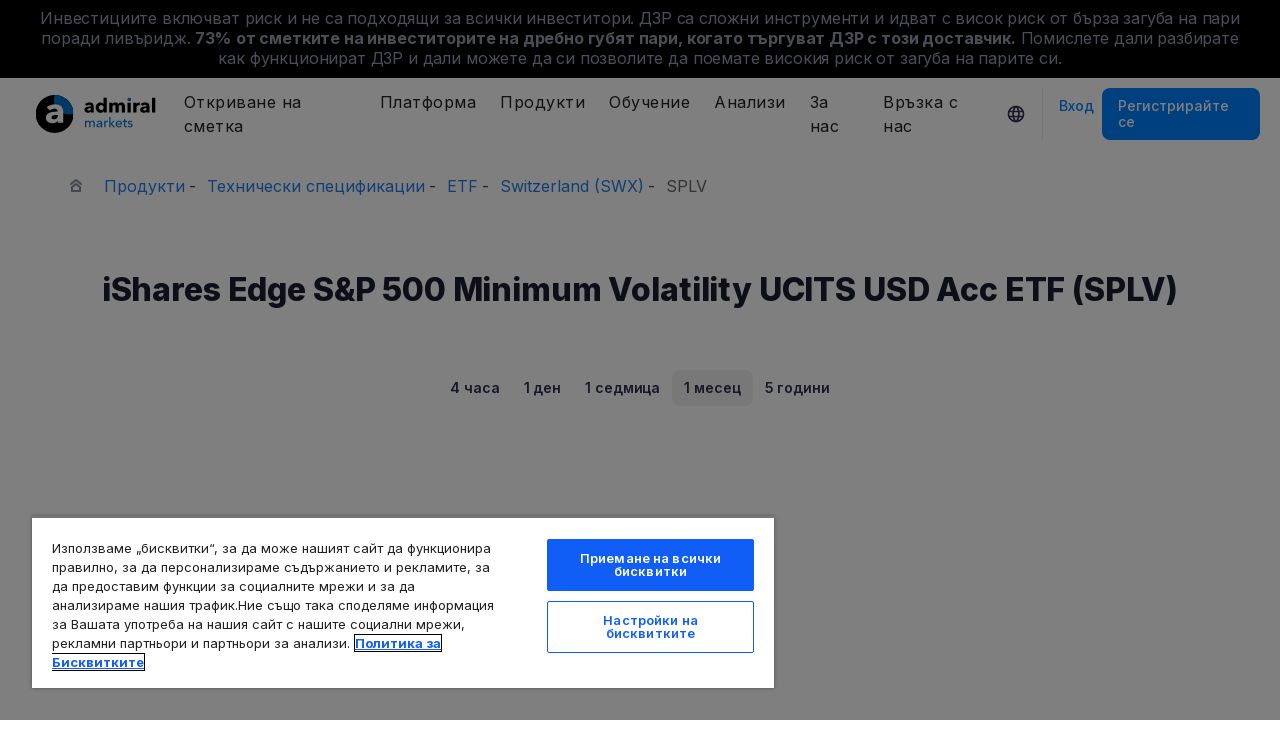

--- FILE ---
content_type: text/html; charset=UTF-8
request_url: https://admiralmarkets.com/bg/instrument/ishares-edge-sp-500-minimum-volatility-ucits-usd-acc-etf-splv
body_size: 21110
content:
<!DOCTYPE HTML>
<html lang="bg"
      class="no-js"
      dir="">
<head>
  <!-- Default Consent Mode (strictly before GTM) -->
<script>
    window.dataLayer = window.dataLayer || [];

    function gtag() {
        dataLayer.push(arguments);
    }

    gtag('consent', 'default', {
        ad_storage: 'denied',
        analytics_storage: 'denied',
        functionality_storage: 'denied',
        security_storage: 'granted',
        ad_user_data: 'denied',
        ad_personalization: 'denied',
        wait_for_update: 500
    });
</script>

<!-- OneTrust scripts -->
<script src="https://cdn.cookielaw.org/consent/ee985002-8203-48ed-8c12-0fc7dc9c8967/OtAutoBlock.js"></script>
<script src="https://cdn.cookielaw.org/scripttemplates/otSDKStub.js" data-domain-script="ee985002-8203-48ed-8c12-0fc7dc9c8967"
        data-document-language="true"></script>
<script>
    function OptanonWrapper() {}
</script>    
  <meta http-equiv="Content-Type"
        content="text/html; charset=utf-8"/>
  <meta http-equiv="content-language"
        content="bg"/>
  <meta http-equiv="X-UA-Compatible"
        content="IE=edge">
  <meta name="msvalidate.01"
        content="BC454D138B137B9B55C07A1BA12B2675"/>
  <meta name="google" value="notranslate" />

  <meta name="viewport" content="initial-scale=1.0, maximum-scale=6.0, width=device-width">
  <meta name="copyright"
        content="Copyright (c) 2026 by Admirals"/>
  <meta name="csrf-token"
        content="TAGW3Wf6rNlNi4NbC9kMWOmdpshorsSIa51tPiwf">

  <meta name="google" value="notranslate">
  <meta name="msvalidate.01"
        content="BC454D138B137B9B55C07A1BA12B2675"/>

  <meta name="insight-app-sec-validation" content="249faa12-bf98-46f0-bfe3-644ea587e00a" />

  
  
      <meta name="google-site-verification" content="QnsnhoeWs9-cZaEZRXpWO9sm62Vxk-FSSBqOWXh47ng"/>
    <meta name="google-site-verification" content="Cv_RU0j8COKnbdjCzMvo0liOoQKF76h0iIE6hbIkvqI" />
    <meta name="google-site-verification" content="1DZjyvhRwvgkiws-y31WrjELt3gCT-WHlEzQhKmdz6U" />
  
  
      <meta name="yandex-verification"
          content="49b785c019025b9f"/>
      
  <meta name="robots" content="noindex, nofollow" />
  
    

  <title>iShares Edge S&amp;P 500 Minimum Volatility UCITS USD Acc ETF  (SPLV) преглед</title>
  <meta name="title"
        content="iShares Edge S&amp;P 500 Minimum Volatility UCITS USD Acc ETF  (SPLV) преглед"/>

      <meta name="description" content="Пълен преглед на iShares Edge S&amp;P 500 Minimum Volatility UCITS USD Acc ETF  (SPLV) от Admiral Markets. Вижте пазарните новини и волатилността на ETF, за да следите представянето."/>
  
  <meta name="apple-itunes-app" content="app-id=1222861799">

  
  <meta property="fb:page_id"
        content="103901072998959"/>
  <meta property="og:title" content="iShares Edge S&amp;P 500 Minimum Volatility UCITS USD Acc ETF  (SPLV) преглед" />
  <meta property="og:type" content="website" />
  <meta property="og:url" content="https://admiralmarkets.com/bg/instrument/ishares-edge-sp-500-minimum-volatility-ucits-usd-acc-etf-splv" />
  <meta property="og:site_name" content="Admirals" />
  <meta property="og:image" content="https://static-images.admiralmarkets.com/data/featured-images/share/default-adm-market.jpg" />
  <meta property="og:image:width" content="1200" />
  <meta property="og:image:height" content="625" />
  <meta property="og:description" content="Пълен преглед на iShares Edge S&amp;P 500 Minimum Volatility UCITS USD Acc ETF  (SPLV) от Admiral Markets. Вижте пазарните новини и волатилността на ETF, за да следите представянето." />
  

  
  <meta property="twitter:account_id"
        content="2772868380"/>
  <meta name="twitter:site"
        content="@Admiral_BG"/>
  <meta name="twitter:card" content="summary_large_image" />
  <meta name="twitter:title" content="iShares Edge S&amp;P 500 Minimum Volatility UCITS USD Acc ETF  (SPLV) преглед" />
  <meta name="twitter:description" content="Пълен преглед на iShares Edge S&amp;P 500 Minimum Volatility UCITS USD Acc ETF  (SPLV) от Admiral Markets. Вижте пазарните новини и волатилността на ETF, за да следите представянето." />
  <meta name="twitter:image" content="https://static-images.admiralmarkets.com/data/featured-images/share/default-adm-market.jpg" />
  

    
  <link rel="preconnect" href="https://fonts.googleapis.com">
  <link rel="preconnect" href="https://fonts.gstatic.com" crossorigin>
  <link rel="preconnect" href="https://auth.admiralmarkets.com" crossorigin>
  <link rel="preconnect" href="https://static-images.admiralmarkets.com" crossorigin>
  <link rel="preload" href="https://admiralmarkets.com/build/icons.woff2" as="font" type="font/woff2" crossorigin>
  <link rel="preload" href="https://static-images.admiralmarkets.com/build/69b94cb1/components.js" as="script">
  <link rel="preload" href="https://static-images.admiralmarkets.com/build/69b94cb1/common.css" as="style">
  <link rel="preload" href="https://static-images.admiralmarkets.com/build/69b94cb1/components.css" as="style">

  <link rel="preload" as="style" href="https://fonts.googleapis.com/css2?family=Inter:wght@400;500;600;700;800&display=swap">

      <link rel="preload" href="https://static-images.admiralmarkets.com/build/69b94cb1/breadcrumbs-default.css" as="style">
  
      <link rel="preload" href="https://static-images.admiralmarkets.com/build/69b94cb1/contractSpec/instrument.css" as="style">
    <link rel="preload" href="https://static-images.admiralmarkets.com/css/landing/cfd.css" as="style">
    <link rel="preload" href="//cdn.jsdelivr.net/npm/jquery@3.7.1/dist/jquery.min.js" as="script">
    <link rel="preload" href="//code.highcharts.com/stock/highstock.js" as="script">
    <link rel="preload" href="https://static-images.admiralmarkets.com/js/min/cfd.min.js" as="script">

  <link rel="apple-touch-icon" sizes="180x180"
      href="https://static-images.admiralmarkets.com/data/icons/favicon/apple-touch-icon.png">
<link rel="icon" type="image/png" sizes="32x32"
      href="https://static-images.admiralmarkets.com/data/icons/favicon/favicon-32x32.png">
<link rel="icon" type="image/png" sizes="16x16"
      href="https://static-images.admiralmarkets.com/data/icons/favicon/favicon-16x16.png">
<link rel="shortcut icon" href="https://static-images.admiralmarkets.com/data/icons/favicon/favicon.ico">

<link rel="manifest"
      href="https://admiralmarkets.com/admirals.webmanifest">

<link rel="manifest"
      href="https://admiralmarkets.com/manifest.json">


      

  <link rel="canonical" href="https://admiralmarkets.com/bg/instrument/ishares-edge-sp-500-minimum-volatility-ucits-usd-acc-etf-splv" />

  
  <style rel="stylesheet">
    @font-face {
      font-family: 'AdmSymbols';
      font-style: normal;
      font-weight: 400;
      font-display: fallback;
      src: url("https://admiralmarkets.com/build/icons.woff2") format("woff2"), url("https://admiralmarkets.com/build/icons.woff") format("woff"), url("https://admiralmarkets.com/build/icons.ttf") format("truetype");
    }
</style>  <link rel="stylesheet" media="print" onload="this.onload=null;this.removeAttribute('media');" href="https://fonts.googleapis.com/css2?family=Inter:wght@400;500;600;700;800&display=swap">
<noscript><link rel="stylesheet" href="https://fonts.googleapis.com/css2?family=Inter:wght@400;500;600;700;800&display=swap"></noscript>
  <link rel="stylesheet" href="https://static-images.admiralmarkets.com/build/69b94cb1/common.css">
  <link rel="stylesheet" href="https://static-images.admiralmarkets.com/build/69b94cb1/components.css" media="print" onload="this.media='all'">

      <link rel="stylesheet" href="https://static-images.admiralmarkets.com/build/69b94cb1/breadcrumbs-default.css">
  
      <link href="https://static-images.admiralmarkets.com/css/landing/cfd.css" rel="stylesheet">
    <link href="https://static-images.admiralmarkets.com/build/69b94cb1/contractSpec/instrument.css"  rel="stylesheet" >
    <script>var CONFIG = {"api":"https:\/\/api.admiralmarkets.com","cspec":"https:\/\/cspec-api-tr3.int.fxservice.com","basePath":"bg","dashboardURL":"https:\/\/admiralmarkets.com\/dashboard","loginURL":"https:\/\/auth.admiralmarkets.com\/bg","buildVersion":"202601212125","localeUrl":"https:\/\/static-images.admiralmarkets.com\/build\/69b94cb1\/locale\/{locale}.json","localeMarketsUrl":"https:\/\/static-images.admiralmarkets.com\/build\/69b94cb1\/locale\/{locale}.json","siteKey":null,"tr3WebinarsApiAccessToken":"963e8fa4edd66741e91ecb8c019dc1e8","markets":{"trade":"https:\/\/trade.admiralmarkets.com:8061","sellbuy":"https:\/\/trade.admiralmarkets.com:8063","ws":"wss:\/\/trade.admiralmarkets.com:8062"},"env":"prod","ssoHost":"https:\/\/auth.admiralmarkets.com"}</script>
  <script>window.APP_PUBLIC_PATH = 'https://static-images.admiralmarkets.com/build/69b94cb1/';</script>

<script>(window.BOOMR_mq=window.BOOMR_mq||[]).push(["addVar",{"rua.upush":"false","rua.cpush":"false","rua.upre":"false","rua.cpre":"false","rua.uprl":"false","rua.cprl":"false","rua.cprf":"false","rua.trans":"","rua.cook":"false","rua.ims":"false","rua.ufprl":"false","rua.cfprl":"false","rua.isuxp":"false","rua.texp":"norulematch","rua.ceh":"false","rua.ueh":"false","rua.ieh.st":"0"}]);</script>
                              <script>!function(e){var n="https://s.go-mpulse.net/boomerang/";if("False"=="True")e.BOOMR_config=e.BOOMR_config||{},e.BOOMR_config.PageParams=e.BOOMR_config.PageParams||{},e.BOOMR_config.PageParams.pci=!0,n="https://s2.go-mpulse.net/boomerang/";if(window.BOOMR_API_key="AZAWJ-3V6N9-CWBQM-5YGCR-3GUWY",function(){function e(){if(!o){var e=document.createElement("script");e.id="boomr-scr-as",e.src=window.BOOMR.url,e.async=!0,i.parentNode.appendChild(e),o=!0}}function t(e){o=!0;var n,t,a,r,d=document,O=window;if(window.BOOMR.snippetMethod=e?"if":"i",t=function(e,n){var t=d.createElement("script");t.id=n||"boomr-if-as",t.src=window.BOOMR.url,BOOMR_lstart=(new Date).getTime(),e=e||d.body,e.appendChild(t)},!window.addEventListener&&window.attachEvent&&navigator.userAgent.match(/MSIE [67]\./))return window.BOOMR.snippetMethod="s",void t(i.parentNode,"boomr-async");a=document.createElement("IFRAME"),a.src="about:blank",a.title="",a.role="presentation",a.loading="eager",r=(a.frameElement||a).style,r.width=0,r.height=0,r.border=0,r.display="none",i.parentNode.appendChild(a);try{O=a.contentWindow,d=O.document.open()}catch(_){n=document.domain,a.src="javascript:var d=document.open();d.domain='"+n+"';void(0);",O=a.contentWindow,d=O.document.open()}if(n)d._boomrl=function(){this.domain=n,t()},d.write("<bo"+"dy onload='document._boomrl();'>");else if(O._boomrl=function(){t()},O.addEventListener)O.addEventListener("load",O._boomrl,!1);else if(O.attachEvent)O.attachEvent("onload",O._boomrl);d.close()}function a(e){window.BOOMR_onload=e&&e.timeStamp||(new Date).getTime()}if(!window.BOOMR||!window.BOOMR.version&&!window.BOOMR.snippetExecuted){window.BOOMR=window.BOOMR||{},window.BOOMR.snippetStart=(new Date).getTime(),window.BOOMR.snippetExecuted=!0,window.BOOMR.snippetVersion=12,window.BOOMR.url=n+"AZAWJ-3V6N9-CWBQM-5YGCR-3GUWY";var i=document.currentScript||document.getElementsByTagName("script")[0],o=!1,r=document.createElement("link");if(r.relList&&"function"==typeof r.relList.supports&&r.relList.supports("preload")&&"as"in r)window.BOOMR.snippetMethod="p",r.href=window.BOOMR.url,r.rel="preload",r.as="script",r.addEventListener("load",e),r.addEventListener("error",function(){t(!0)}),setTimeout(function(){if(!o)t(!0)},3e3),BOOMR_lstart=(new Date).getTime(),i.parentNode.appendChild(r);else t(!1);if(window.addEventListener)window.addEventListener("load",a,!1);else if(window.attachEvent)window.attachEvent("onload",a)}}(),"".length>0)if(e&&"performance"in e&&e.performance&&"function"==typeof e.performance.setResourceTimingBufferSize)e.performance.setResourceTimingBufferSize();!function(){if(BOOMR=e.BOOMR||{},BOOMR.plugins=BOOMR.plugins||{},!BOOMR.plugins.AK){var n=""=="true"?1:0,t="",a="aoal3eqxzcoi62lrfaja-f-8e5683a22-clientnsv4-s.akamaihd.net",i="false"=="true"?2:1,o={"ak.v":"39","ak.cp":"1420799","ak.ai":parseInt("742070",10),"ak.ol":"0","ak.cr":9,"ak.ipv":4,"ak.proto":"h2","ak.rid":"5e5bddc7","ak.r":44268,"ak.a2":n,"ak.m":"r","ak.n":"ff","ak.bpcip":"3.128.189.0","ak.cport":37340,"ak.gh":"23.192.164.143","ak.quicv":"","ak.tlsv":"tls1.3","ak.0rtt":"","ak.0rtt.ed":"","ak.csrc":"-","ak.acc":"","ak.t":"1769023506","ak.ak":"hOBiQwZUYzCg5VSAfCLimQ==MKEOGhbbkcpDLU+ZvfRSQilQ7A0J2ZpH9NDmkAxNrhmi9nz3psMEJh0XlMBIb1iluaqQA0Uasmtu03Dl9e4/Eare9pxj4npdLmcKWSX3OXpoAoeIRT/TsUd5jZzJ/eYfNeBwbSpPKlDhuCR80QvwP0hPVca9ThJpIsljrc4PYLWKDuNp2yoQVMTL3OoajbUqe87eN02L89CZcEaHOf88uE5QD+SabMPs3LKmSuGUhMBroTFPJYfAej3V60iZacBwWd6saGRDJmi1/E8w9rRNQCl0gZJk8wN5wU9RXkmpxKufhMcTbX3GBhvKe1keZyI+PZ/YoyBWZQ06ijV1k/vVFaxTPkU0hQodm5Gt2Yks3Q9Q16AMHDs3XsxV1M+rre2sARjDPjE9+yo0c9je0s6UG73XL21XexcvU7q3rxxRMzE=","ak.pv":"56","ak.dpoabenc":"","ak.tf":i};if(""!==t)o["ak.ruds"]=t;var r={i:!1,av:function(n){var t="http.initiator";if(n&&(!n[t]||"spa_hard"===n[t]))o["ak.feo"]=void 0!==e.aFeoApplied?1:0,BOOMR.addVar(o)},rv:function(){var e=["ak.bpcip","ak.cport","ak.cr","ak.csrc","ak.gh","ak.ipv","ak.m","ak.n","ak.ol","ak.proto","ak.quicv","ak.tlsv","ak.0rtt","ak.0rtt.ed","ak.r","ak.acc","ak.t","ak.tf"];BOOMR.removeVar(e)}};BOOMR.plugins.AK={akVars:o,akDNSPreFetchDomain:a,init:function(){if(!r.i){var e=BOOMR.subscribe;e("before_beacon",r.av,null,null),e("onbeacon",r.rv,null,null),r.i=!0}return this},is_complete:function(){return!0}}}}()}(window);</script></head>

<body class="layout-main  adm-container  session-guest" data-lang="bg" data-oc="amuk">
  <header class="main-navigation session-guest main-navigation--rw-expand"
        data-regulator="fca">
    <div class="main-navigation__rw">
        <img alt="close" class="main-navigation__rw--expand" src="https://static-images.admiralmarkets.com/data/icons/expand_more_24px.svg"/>
<span class="folded-text">
    <b>73%</b>
    <b> от сметките на непрофесионалните инвеститори губят пари, когато търгуват ДЗР с този доставчик.</b>
</span>
<span class="fulltext">
    Инвестициите включват риск и не са подходящи за всички инвеститори. ДЗР са сложни инструменти и идват с висок риск от бърза загуба на пари поради ливъридж.
    <b>73%</b>
    <b>от сметките на инвеститорите на дребно губят пари, когато търгуват ДЗР с този доставчик.</b>
    Помислете дали разбирате как функционират ДЗР и дали можете да си позволите да поемате високия риск от загуба на парите си.
</span>

    </div>
        <div class="main-navigation__root">
        <div class="main-navigation__logo">
            <a href="https://admiralmarkets.com/bg" class="main-navigation__logo-link">
                <picture>
                    <source media="(min-width:545px)" srcset="https://static-images.admiralmarkets.com/data/admirals/admirals-uk.svg">
                    <img alt="Admirals" src="https://dynamic-images.admiralmarkets.com/68x,webp/static-images.admiralmarkets.com/data/admirals/admirals-small-uk.png">
                </picture>
            </a>
            <img class="main-navigation__close" alt="Close"
                 src="https://static-images.admiralmarkets.com/data/icons/close_24px.svg"/>
        </div>
        <nav class="main-navigation__menu">
            <span class="main-navigation__burger"><img alt="Open menu"
                                                       src="https://static-images.admiralmarkets.com/data/icons/menu_24px.svg"/>Меню</span>
            <ul class="main-navigation__menu-bar" role="menubar">
                <li class="main-navigation__search">
                    <form class="main-navigation__search-form">
                        <img class="main-navigation__search-icon" alt="Search"
                             src="https://static-images.admiralmarkets.com/data/icons/search_20px.svg"/>
                        <input type="text" title="Search" id="field_menu_search" class="main-navigation__search--input"
                               placeholder="Въведете думата си за търсене тук, напр. Започнете да търгувате">
                        <img class="main-navigation__search-close-icon" alt="Search"
                             src="https://static-images.admiralmarkets.com/data/icons/close_24px.svg"/>
                        <input type="submit" id="field_menu_submit">
                    </form>
                    <div class="st-search-container main-navigation__search--container"></div>
                </li>
                                    <li data-menu-id="open-account"
                        class="main-navigation__menu-section  ">
                                                    <div class="main-navigation__menu-item main-navigation__menu-title  main-navigation__menu-title-with-child ">
                                                                    Откриване на сметка
                                                            </div>
                                                                                                        <div class="main-navigation__menu-popup "
                                 role="menu" data-menu-item="open-account">
                                                                
                                                                                                        <div class="main-navigation__menu-column-named">
                                                                                    <div class="main-navigation__menu-column-title">Сметки</div>
                                                                                <ul class="main-navigation__menu-column">
                                                                                                                                                                                            <li role="none">
                                                        <a class="main-navigation__menu-item main-navigation__menu-link  "
                                                           role="menuitem" title=""
                                                                                                                      href="https://admiralmarkets.com/bg/start-trading">Сметка за търговия</a>
                                                    </li>
                                                                                                                                                                                                <li role="none">
                                                        <a class="main-navigation__menu-item main-navigation__menu-link  "
                                                           role="menuitem" title=""
                                                                                                                      href="https://admiralmarkets.com/bg/start-trading/admiral-invest-stocks-and-etfs">Инвестиционна сметка</a>
                                                    </li>
                                                                                                                                                                                                <li role="none">
                                                        <a class="main-navigation__menu-item main-navigation__menu-link  "
                                                           role="menuitem" title=""
                                                                                                                      href="https://admiralmarkets.com/bg/start-trading/islamic-account">Ислямска сметка</a>
                                                    </li>
                                                                                                                                                                                                <li role="none">
                                                        <a class="main-navigation__menu-item main-navigation__menu-link  "
                                                           role="menuitem" title=""
                                                                                                                      href="https://admiralmarkets.com/bg/start-trading/forex-demo">Демо сметка</a>
                                                    </li>
                                                                                                                                                                                                <li role="none">
                                                        <a class="main-navigation__menu-item main-navigation__menu-link  "
                                                           role="menuitem" title="Изберете най-добрата сметка за Вашата търговия и започнете да търгувате днес."
                                                                                                                      href="https://admiralmarkets.com/bg/start-trading/account-types">Видове Сметки</a>
                                                    </li>
                                                                                                                                    </ul>
                                    </div>
                                                                                                        <div class="main-navigation__menu-column-named">
                                                                                    <div class="main-navigation__menu-column-title">Условия</div>
                                                                                <ul class="main-navigation__menu-column">
                                                                                                                                                                                            <li role="none">
                                                        <a class="main-navigation__menu-item main-navigation__menu-link  "
                                                           role="menuitem" title="Запознайте се с нашите бизнес практики, процедури за откриване на сметка и документи."
                                                                                                                      href="https://admiralmarkets.com/bg/start-trading/documents">Документи &amp; политики</a>
                                                    </li>
                                                                                                                                                                                                <li role="none">
                                                        <a class="main-navigation__menu-item main-navigation__menu-link  "
                                                           role="menuitem" title="Вижте как да депозирате или изтеглите средства от Вашата сметка за търговия."
                                                                                                                      href="https://admiralmarkets.com/bg/start-trading/deposits-and-withdrawals">Депозити и тегления</a>
                                                    </li>
                                                                                                                                                                                                <li role="none">
                                                        <div class="main-navigation__menu-column-title">Лични Финанси</div>
                                                    </li>
                                                                                                                                                                                                <li role="none">
                                                        <a class="main-navigation__menu-item main-navigation__menu-link  "
                                                           role="menuitem" title=""
                                                                                                                      href="https://admiralmarkets.com/bg/products/admirals-portfeil">Admiral Markets Портфейл</a>
                                                    </li>
                                                                                                                                    </ul>
                                    </div>
                                                            </div>
                                            </li>
                                    <li data-menu-id="platforms"
                        class="main-navigation__menu-section  ">
                                                    <div class="main-navigation__menu-item main-navigation__menu-title  main-navigation__menu-title-with-child ">
                                                                    <a href="https://admiralmarkets.com/bg/trading-platforms">Платформа</a>
                                                            </div>
                                                                                                        <div class="main-navigation__menu-popup main-navigation__menu-popup--with-title"
                                 role="menu" data-menu-item="platforms">
                                                                                                    <a class="main-navigation__menu-item main-navigation__menu-link main-navigation__menu-link--full-width"
                                       role="menuitem" title="Платформи за търговия &amp; инструменти"
                                                                              href="https://admiralmarkets.com/bg/trading-platforms">Платформи за търговия &amp; инструменти</a>
                                
                                                                                                        <div class="main-navigation__menu-column-named">
                                                                                    <div class="main-navigation__menu-column-title">Уеб</div>
                                                                                <ul class="main-navigation__menu-column">
                                                                                                                                                                                            <li role="none">
                                                        <a class="main-navigation__menu-item main-navigation__menu-link  "
                                                           role="menuitem" title="Admiral Markets Platform"
                                                                                                                      href="https://admiralmarkets.com/bg/platforms/native-platform">Admiral Markets Platform</a>
                                                    </li>
                                                                                                                                                                                                <li role="none">
                                                        <a class="main-navigation__menu-item main-navigation__menu-link  "
                                                           role="menuitem" title="Търгувайте Forex и CFD-та във вашия браузър, без необходимост от инсталиране. Съвместим с MetaTrader 4 и 5."
                                                                                                                      href="https://admiralmarkets.com/bg/trading-platforms/webtrader">MetaTrader WebTrader</a>
                                                    </li>
                                                                                                                                                                                                <li role="none">
                                                        <div class="main-navigation__menu-column-title">Мобилен</div>
                                                    </li>
                                                                                                                                                                                                <li role="none">
                                                        <a class="main-navigation__menu-item main-navigation__menu-link  "
                                                           role="menuitem" title="landing::AdmiralMarketsTradingAppLandingPage.am-mobile-trading-app-lp-title-description"
                                                                                                                      href="https://admiralmarkets.com/bg/start-trading/prilojenie-za-targovia">Приложение за търговия</a>
                                                    </li>
                                                                                                                                                                                                <li role="none">
                                                        <div class="main-navigation__menu-column-title">Инструменти</div>
                                                    </li>
                                                                                                                                                                                                <li role="none">
                                                        <a class="main-navigation__menu-item main-navigation__menu-link  "
                                                           role="menuitem" title="Изтеглете МТ Supreme Edition - интуитивна платформа за Forex &amp; CFD търговия. Научете повече за този плъгин и неговите иновативни функции."
                                                                                                                      href="https://admiralmarkets.com/bg/trading-platforms/metatrader-se">MetaTrader Supreme Edition</a>
                                                    </li>
                                                                                                                                                                                                <li role="none">
                                                        <a class="main-navigation__menu-item main-navigation__menu-link  "
                                                           role="menuitem" title="StereoTrader е добавка за Вашата платформа MetaTrader 4 и MetaTrader 5 за подобряване на търговията на Форекс и ДЗР пазарите."
                                                                                                                      href="https://admiralmarkets.com/bg/trading-platforms/stereotrader">StereoTrader</a>
                                                    </li>
                                                                                                                                                                                                <li role="none">
                                                        <a class="main-navigation__menu-item main-navigation__menu-link  "
                                                           role="menuitem" title="Виртуален Частен Сървър"
                                                                                                                      href="https://admiralmarkets.com/bg/trading-platforms/forex-vps">Виртуален Частен Сървър</a>
                                                    </li>
                                                                                                                                                                                                <li role="none">
                                                        <a class="main-navigation__menu-item main-navigation__menu-link  "
                                                           role="menuitem" title="Parallels за MAC"
                                                                                                                      href="https://admiralmarkets.com/bg/trading-platforms/metatrader-za-mac">Parallels за MAC</a>
                                                    </li>
                                                                                                                                    </ul>
                                    </div>
                                                                                                        <div class="main-navigation__menu-column-named">
                                                                                    <div class="main-navigation__menu-column-title">Настолен</div>
                                                                                <ul class="main-navigation__menu-column">
                                                                                                                                                                                            <li role="none">
                                                        <a class="main-navigation__menu-item main-navigation__menu-link  "
                                                           role="menuitem" title="Изтеглете MetaTrader 4, най-мощната и удобна за използване платформа за Forex &amp; CFDs търговия."
                                                                                                                      href="https://admiralmarkets.com/bg/trading-platforms/metatrader-4">MetaTrader 4</a>
                                                    </li>
                                                                                                                                                                                                <li role="none">
                                                        <a class="main-navigation__menu-item main-navigation__menu-link  "
                                                           role="menuitem" title="Изтеглете MetaTrader 5, новата и подобрена платформа за Forex и CFDs търговия."
                                                                                                                      href="https://admiralmarkets.com/bg/trading-platforms/metatrader-5">MetaTrader 5</a>
                                                    </li>
                                                                                                                                    </ul>
                                    </div>
                                                            </div>
                                            </li>
                                    <li data-menu-id="products"
                        class="main-navigation__menu-section  ">
                                                    <div class="main-navigation__menu-item main-navigation__menu-title  main-navigation__menu-title-with-child ">
                                                                    <a href="https://admiralmarkets.com/bg/products">Продукти</a>
                                                            </div>
                                                                                                        <div class="main-navigation__menu-popup main-navigation__menu-popup--with-title"
                                 role="menu" data-menu-item="products">
                                                                                                    <a class="main-navigation__menu-item main-navigation__menu-link main-navigation__menu-link--full-width"
                                       role="menuitem" title="Пазари &amp; продукти"
                                                                              href="https://admiralmarkets.com/bg/products">Пазари &amp; продукти</a>
                                
                                                                                                        <div class="main-navigation__menu-column-named">
                                                                                    <div class="main-navigation__menu-column-title">Категория</div>
                                                                                <ul class="main-navigation__menu-column">
                                                                                                                                                                                            <li role="none">
                                                        <a class="main-navigation__menu-item main-navigation__menu-link  "
                                                           role="menuitem" title=""
                                                                                                                      href="https://admiralmarkets.com/bg/products/forex">Forex</a>
                                                    </li>
                                                                                                                                                                                                <li role="none">
                                                        <a class="main-navigation__menu-item main-navigation__menu-link  "
                                                           role="menuitem" title=""
                                                                                                                      href="https://admiralmarkets.com/bg/products/commodities">Стоки</a>
                                                    </li>
                                                                                                                                                                                                <li role="none">
                                                        <a class="main-navigation__menu-item main-navigation__menu-link  "
                                                           role="menuitem" title=""
                                                                                                                      href="https://admiralmarkets.com/bg/products/indices">Индекси</a>
                                                    </li>
                                                                                                                                                                                                <li role="none">
                                                        <a class="main-navigation__menu-item main-navigation__menu-link  "
                                                           role="menuitem" title=""
                                                                                                                      href="https://admiralmarkets.com/bg/products/shares-cfd">Акции</a>
                                                    </li>
                                                                                                                                                                                                <li role="none">
                                                        <a class="main-navigation__menu-item main-navigation__menu-link  "
                                                           role="menuitem" title=""
                                                                                                                      href="https://admiralmarkets.com/bg/products/etfs">ETF-и</a>
                                                    </li>
                                                                                                                                    </ul>
                                    </div>
                                                                                                        <div class="main-navigation__menu-column-named">
                                                                                    <div class="main-navigation__menu-column-title">Условия</div>
                                                                                <ul class="main-navigation__menu-column">
                                                                                                                                                                                            <li role="none">
                                                        <a class="main-navigation__menu-item main-navigation__menu-link  "
                                                           role="menuitem" title=""
                                                                                                                      href="https://admiralmarkets.com/bg/start-trading/margin-requirements">Маржин изискавания</a>
                                                    </li>
                                                                                                                                                                                                <li role="none">
                                                        <a class="main-navigation__menu-item main-navigation__menu-link  "
                                                           role="menuitem" title=""
                                                            rel="nofollow"                                                            href="https://admiralmarkets.com/bg/start-trading/contract-specifications">Технически спецификации</a>
                                                    </li>
                                                                                                                                                                                                <li role="none">
                                                        <div class="main-navigation__menu-column-title">Функции</div>
                                                    </li>
                                                                                                                                                                                                <li role="none">
                                                        <a class="main-navigation__menu-item main-navigation__menu-link  "
                                                           role="menuitem" title="Части от Акции | Admiral Markets"
                                                                                                                      href="https://admiralmarkets.com/bg/start-trading/fractional-shares">Части от Акции</a>
                                                    </li>
                                                                                                                                    </ul>
                                    </div>
                                                            </div>
                                            </li>
                                    <li data-menu-id="education"
                        class="main-navigation__menu-section  main-navigation__menu-section--hide  ">
                                                    <div class="main-navigation__menu-item main-navigation__menu-title  main-navigation__menu-title-with-child ">
                                                                    <a href="https://admiralmarkets.com/bg/education">Обучение</a>
                                                            </div>
                                                                                                        <div class="main-navigation__menu-popup "
                                 role="menu" data-menu-item="education">
                                                                    <ul class="main-navigation__menu-column">
                                                                                    <li role="none">
                                                <a class="main-navigation__menu-item main-navigation__menu-link"
                                                   role="menuitem" title="Нашата академия"
                                                                                                      href="https://admiralmarkets.com/bg/education">Нашата академия</a>
                                            </li>
                                                                                                                            <li role="none">
                                                <a class="main-navigation__menu-item main-navigation__menu-link  "
                                                   role="menuitem" title="Включете се и гледайте обхванатите от експертите ни теми, свързани с търговията. Научете основите или получете вижданията на експерта за седмицата."
                                                                                                      href="https://admiralmarkets.com/bg/education/webinars">Уебинари</a></li>
                                                                                    <li role="none">
                                                <a class="main-navigation__menu-item main-navigation__menu-link  "
                                                   role="menuitem" title="От основите на Forex и CFD търговията към темите за напреднали, тази секция Ви предлага много полезни търговски познания."
                                                                                                      href="https://admiralmarkets.com/bg/education/articles">Статии &amp; уроци</a></li>
                                                                                    <li role="none">
                                                <a rel="nofollow noopener" class="main-navigation__menu-item main-navigation__menu-link  main-navigation__menu-item--external  "
                                                   role="menuitem" title="Видеа за търговия"
                                                                                                      href="https://www.youtube.com/@admiralmarketsuk">Видеа за търговия</a></li>
                                                                                    <li role="none">
                                                <a class="main-navigation__menu-item main-navigation__menu-link  "
                                                   role="menuitem" title="Риск мениджмънта може да предотврати големи загуби в Forex и CFD търговията. Научете най-добрите практики за управление на риска и търговията за успешни сделки на Форекс и CFD."
                                                                                                      href="https://admiralmarkets.com/bg/education/risk-management">Управление на риска</a></li>
                                                                                    <li role="none">
                                                <a class="main-navigation__menu-item main-navigation__menu-link  "
                                                   role="menuitem" title="Отговори на най-често задаваните въпроси за нашите услуги и за форекс търговията."
                                                                                                      href="https://admiralmarkets.com/bg/education/faq">Често задавани въпроси</a></li>
                                                                            </ul>
                                                                
                                                            </div>
                                            </li>
                                    <li data-menu-id="analytics"
                        class="main-navigation__menu-section  main-navigation__menu-section--hide  ">
                                                    <div class="main-navigation__menu-item main-navigation__menu-title  main-navigation__menu-title-with-child ">
                                                                    <a href="https://admiralmarkets.com/bg/analytics">Анализи</a>
                                                            </div>
                                                                                                        <div class="main-navigation__menu-popup "
                                 role="menu" data-menu-item="analytics">
                                                                    <ul class="main-navigation__menu-column">
                                                                                    <li role="none">
                                                <a class="main-navigation__menu-item main-navigation__menu-link"
                                                   role="menuitem" title="Анализи &amp; инструменти"
                                                                                                      href="https://admiralmarkets.com/bg/analytics">Анализи &amp; инструменти</a>
                                            </li>
                                                                                                                            <li role="none">
                                                <a class="main-navigation__menu-item main-navigation__menu-link  "
                                                   role="menuitem" title=""
                                                                                                      href="https://admiralmarkets.com/bg/stocks/all">Макроскоп</a></li>
                                                                                    <li role="none">
                                                <a class="main-navigation__menu-item main-navigation__menu-link  "
                                                   role="menuitem" title="Финансов портал за търговия, включващ пазарни новини, технически анализ, икономически календар и глобални индикатори за пазарните настроения. Обединени в Premium Analytics."
                                                                                                      href="https://admiralmarkets.com/bg/analytics/premium-analytics">Premium Analytics</a></li>
                                                                                    <li role="none">
                                                <a class="main-navigation__menu-item main-navigation__menu-link  "
                                                   role="menuitem" title="Получете последните актуализации на пазара от професионални търговци."
                                                                                                      href="https://admiralmarkets.com/bg/analytics/traders-blog">Търговски Новини</a></li>
                                                                                    <li role="none">
                                                <a class="main-navigation__menu-item main-navigation__menu-link  "
                                                   role="menuitem" title="Изчислете маржина, печалбата или загубата си &amp; сравнете резултатите от Вашите Forex &amp; CFD сделки преди търговия."
                                                                                                      href="https://admiralmarkets.com/bg/start-trading/trading-calculator">Трейдърски калкулатор</a></li>
                                                                                    <li role="none">
                                                <a class="main-navigation__menu-item main-navigation__menu-link  "
                                                   role="menuitem" title="Research Terminal на Admiral Markets: интегрирани прозрения и анализи в реално време за потребителите на MT4/MT5. Вземете по-интелигентни решения за търговия."
                                                                                                      href="https://admiralmarkets.com/bg/analytics/research-terminal">Research Terminal</a></li>
                                                                            </ul>
                                                                    <ul class="main-navigation__menu-column">
                                                                                                                            <li role="none">
                                                <a class="main-navigation__menu-item main-navigation__menu-link  "
                                                   role="menuitem" title="Помага на търговците да следят важните финансови новини, които повлияят на икономиката и движението на цената."
                                                                                                      href="https://admiralmarkets.com/bg/analytics/forex-calendar">Форекс календар</a></li>
                                                                                    <li role="none">
                                                <a class="main-navigation__menu-item main-navigation__menu-link  "
                                                   role="menuitem" title="Вижте кои са топ двигателите за деня. Движението на пазара винаги привлича интереса на общността от трейдъри."
                                                                                                      href="https://admiralmarkets.com/bg/analytics/market-heat-map">Карта за горещина на пазара</a></li>
                                                                                    <li role="none">
                                                <a class="main-navigation__menu-item main-navigation__menu-link  "
                                                   role="menuitem" title="Тези даджи ще Ви помогнат да видите съответствието между дългите и късите позиции, притежавани от други трейдъри."
                                                                                                      href="https://admiralmarkets.com/bg/analytics/market-sentiment">Настроения на Пазара</a></li>
                                                                            </ul>
                                                                
                                                            </div>
                                            </li>
                                    <li data-menu-id="about-admirals"
                        class="main-navigation__menu-section  main-navigation__menu-section--hide  ">
                                                    <div class="main-navigation__menu-item main-navigation__menu-title  main-navigation__menu-title-with-child ">
                                                                    <a href="https://admiralmarkets.com/bg/about-us">За нас</a>
                                                            </div>
                                                                                                        <div class="main-navigation__menu-popup "
                                 role="menu" data-menu-item="about-admirals">
                                                                    <ul class="main-navigation__menu-column">
                                                                                    <li role="none">
                                                <a class="main-navigation__menu-item main-navigation__menu-link"
                                                   role="menuitem" title="Кои сме ние"
                                                                                                      href="https://admiralmarkets.com/bg/about-us">Кои сме ние</a>
                                            </li>
                                                                                                                            <li role="none">
                                                <a class="main-navigation__menu-item main-navigation__menu-link  "
                                                   role="menuitem" title="Запознайте се с нашия екип от пазарни анализатори и експерти. Те предоставят чести пазарни анализи, хостват уеб семинари и записват подкасти, така че винаги да сте в течение"
                                                                                                      href="https://admiralmarkets.com/bg/about-us/leadership-and-experts">Ръководство и Експерти</a></li>
                                                                                    <li role="none">
                                                <a class="main-navigation__menu-item main-navigation__menu-link  "
                                                   role="menuitem" title="Ние предлагаме на клиентите висока степен на финансова сигурност и защита на инвестициите."
                                                                                                      href="https://admiralmarkets.com/bg/about-us/financial-security">Финансова стабилност</a></li>
                                                                                    <li role="none">
                                                <a class="main-navigation__menu-item main-navigation__menu-link  "
                                                   role="menuitem" title="Тази страница ще Ви преведе през всички необходими стъпки, за да запазите сметката си в безопасност и да избегнете различни измами и измамни схеми - потвърждаване в две стъпки и още"
                                                                                                      href="https://admiralmarkets.com/bg/about-us/scam-warning">Защитете вашата търговска сметка</a></li>
                                                                                    <li role="none">
                                                <a rel="nofollow noopener" class="main-navigation__menu-item main-navigation__menu-link  main-navigation__menu-item--external  "
                                                   role="menuitem" title="Ние постоянно се оглеждаме и търсим да добавим нов талант към нашия международен екип."
                                                                                                      href="https://apply.workable.com/admirals/">Кариери</a></li>
                                                                                    <li role="none">
                                                <a rel="nofollow noopener" class="main-navigation__menu-item main-navigation__menu-link  main-navigation__menu-item--external  "
                                                   role="menuitem" title=""
                                                                                                      href="https://admiralmarketsuk.freshdesk.com/en/support/solutions">Помощ</a></li>
                                                                                    <li role="none">
                                                <a class="main-navigation__menu-item main-navigation__menu-link  main-navigation__hidden-desktop"
                                                   role="menuitem" title=""
                                                                                                      href="https://admiralmarkets.com/bg/about-us/news">Новини за Компанията</a></li>
                                                                            </ul>
                                                                
                                                            </div>
                                            </li>
                                    <li data-menu-id="contact-us"
                        class="main-navigation__menu-section  ">
                                                    <div class="main-navigation__menu-item main-navigation__menu-title ">
                                                                    <a href="https://admiralmarkets.com/bg/about-us/contact-us">Връзка с нас</a>
                                                            </div>
                                                                    </li>
                                    <li data-menu-id="partnership"
                        class="main-navigation__menu-section  main-navigation__hidden-desktop">
                                                    <a rel="nofollow noopener" class="main-navigation__menu-section-link"
                               href="https://partnership.admiralmarkets.com">Партньорство</a>
                                                                    </li>
                                                <li class="main-navigation__menu-section main-navigation__menu-section--more">
                    <div class="main-navigation__menu-item main-navigation__menu-title">
                        Повече</div>
                    <div class="main-navigation__menu-popup" role="menu">
                        <div class="main-navigation__menu-inner">
                            <div class="main-navigation__menu-hidden-sections">
                                                                                                                                                                                                                                                                                                                        <div class="main-navigation__menu-item main-navigation__menu-link"
                                             data-menu-id-more="education">Обучение</div>
                                                                                                                                                <div class="main-navigation__menu-item main-navigation__menu-link"
                                             data-menu-id-more="analytics">Анализи</div>
                                                                                                                                                <div class="main-navigation__menu-item main-navigation__menu-link"
                                             data-menu-id-more="about-admirals">За нас</div>
                                                                                                                                                                                                                                        </div>
                                                                                                                                                                                                                                                                                    <div class="main-navigation__menu-sublist"
                                         data-menu-item-more="education">
                                                                                    <ul class="main-navigation__menu-column">
                                                                                                    <li role="none">
                                                        <a class="main-navigation__menu-item main-navigation__menu-link"
                                                           role="menuitem"
                                                           title="Нашата академия"
                                                           href="https://admiralmarkets.com/bg/education">Нашата академия</a>
                                                    </li>
                                                                                                                                                    <li role="none">
                                                        <a class="main-navigation__menu-item main-navigation__menu-link"
                                                           role="menuitem" title="Включете се и гледайте обхванатите от експертите ни теми, свързани с търговията. Научете основите или получете вижданията на експерта за седмицата."
                                                           href="https://admiralmarkets.com/bg/education/webinars">Уебинари</a>
                                                    </li>
                                                                                                    <li role="none">
                                                        <a class="main-navigation__menu-item main-navigation__menu-link"
                                                           role="menuitem" title="От основите на Forex и CFD търговията към темите за напреднали, тази секция Ви предлага много полезни търговски познания."
                                                           href="https://admiralmarkets.com/bg/education/articles">Статии &amp; уроци</a>
                                                    </li>
                                                                                                    <li role="none">
                                                        <a rel="nofollow noopener" class="main-navigation__menu-item main-navigation__menu-link"
                                                           role="menuitem" title="Видеа за търговия"
                                                           href="https://www.youtube.com/@admiralmarketsuk">Видеа за търговия</a>
                                                    </li>
                                                                                                    <li role="none">
                                                        <a class="main-navigation__menu-item main-navigation__menu-link"
                                                           role="menuitem" title="Риск мениджмънта може да предотврати големи загуби в Forex и CFD търговията. Научете най-добрите практики за управление на риска и търговията за успешни сделки на Форекс и CFD."
                                                           href="https://admiralmarkets.com/bg/education/risk-management">Управление на риска</a>
                                                    </li>
                                                                                                    <li role="none">
                                                        <a class="main-navigation__menu-item main-navigation__menu-link"
                                                           role="menuitem" title="Отговори на най-често задаваните въпроси за нашите услуги и за форекс търговията."
                                                           href="https://admiralmarkets.com/bg/education/faq">Често задавани въпроси</a>
                                                    </li>
                                                                                            </ul>
                                                                            </div>
                                                                                                                                <div class="main-navigation__menu-sublist"
                                         data-menu-item-more="analytics">
                                                                                    <ul class="main-navigation__menu-column">
                                                                                                    <li role="none">
                                                        <a class="main-navigation__menu-item main-navigation__menu-link"
                                                           role="menuitem"
                                                           title="Анализи &amp; инструменти"
                                                           href="https://admiralmarkets.com/bg/analytics">Анализи &amp; инструменти</a>
                                                    </li>
                                                                                                                                                    <li role="none">
                                                        <a class="main-navigation__menu-item main-navigation__menu-link"
                                                           role="menuitem" title=""
                                                           href="https://admiralmarkets.com/bg/stocks/all">Макроскоп</a>
                                                    </li>
                                                                                                    <li role="none">
                                                        <a class="main-navigation__menu-item main-navigation__menu-link"
                                                           role="menuitem" title="Финансов портал за търговия, включващ пазарни новини, технически анализ, икономически календар и глобални индикатори за пазарните настроения. Обединени в Premium Analytics."
                                                           href="https://admiralmarkets.com/bg/analytics/premium-analytics">Premium Analytics</a>
                                                    </li>
                                                                                                    <li role="none">
                                                        <a class="main-navigation__menu-item main-navigation__menu-link"
                                                           role="menuitem" title="Получете последните актуализации на пазара от професионални търговци."
                                                           href="https://admiralmarkets.com/bg/analytics/traders-blog">Търговски Новини</a>
                                                    </li>
                                                                                                    <li role="none">
                                                        <a class="main-navigation__menu-item main-navigation__menu-link"
                                                           role="menuitem" title="Изчислете маржина, печалбата или загубата си &amp; сравнете резултатите от Вашите Forex &amp; CFD сделки преди търговия."
                                                           href="https://admiralmarkets.com/bg/start-trading/trading-calculator">Трейдърски калкулатор</a>
                                                    </li>
                                                                                                    <li role="none">
                                                        <a class="main-navigation__menu-item main-navigation__menu-link"
                                                           role="menuitem" title="Research Terminal на Admiral Markets: интегрирани прозрения и анализи в реално време за потребителите на MT4/MT5. Вземете по-интелигентни решения за търговия."
                                                           href="https://admiralmarkets.com/bg/analytics/research-terminal">Research Terminal</a>
                                                    </li>
                                                                                            </ul>
                                                                                    <ul class="main-navigation__menu-column">
                                                                                                                                                    <li role="none">
                                                        <a class="main-navigation__menu-item main-navigation__menu-link"
                                                           role="menuitem" title="Помага на търговците да следят важните финансови новини, които повлияят на икономиката и движението на цената."
                                                           href="https://admiralmarkets.com/bg/analytics/forex-calendar">Форекс календар</a>
                                                    </li>
                                                                                                    <li role="none">
                                                        <a class="main-navigation__menu-item main-navigation__menu-link"
                                                           role="menuitem" title="Вижте кои са топ двигателите за деня. Движението на пазара винаги привлича интереса на общността от трейдъри."
                                                           href="https://admiralmarkets.com/bg/analytics/market-heat-map">Карта за горещина на пазара</a>
                                                    </li>
                                                                                                    <li role="none">
                                                        <a class="main-navigation__menu-item main-navigation__menu-link"
                                                           role="menuitem" title="Тези даджи ще Ви помогнат да видите съответствието между дългите и късите позиции, притежавани от други трейдъри."
                                                           href="https://admiralmarkets.com/bg/analytics/market-sentiment">Настроения на Пазара</a>
                                                    </li>
                                                                                            </ul>
                                                                            </div>
                                                                                                                                <div class="main-navigation__menu-sublist"
                                         data-menu-item-more="about-admirals">
                                                                                    <ul class="main-navigation__menu-column">
                                                                                                    <li role="none">
                                                        <a class="main-navigation__menu-item main-navigation__menu-link"
                                                           role="menuitem"
                                                           title="Кои сме ние"
                                                           href="https://admiralmarkets.com/bg/about-us">Кои сме ние</a>
                                                    </li>
                                                                                                                                                    <li role="none">
                                                        <a class="main-navigation__menu-item main-navigation__menu-link"
                                                           role="menuitem" title="Запознайте се с нашия екип от пазарни анализатори и експерти. Те предоставят чести пазарни анализи, хостват уеб семинари и записват подкасти, така че винаги да сте в течение"
                                                           href="https://admiralmarkets.com/bg/about-us/leadership-and-experts">Ръководство и Експерти</a>
                                                    </li>
                                                                                                    <li role="none">
                                                        <a class="main-navigation__menu-item main-navigation__menu-link"
                                                           role="menuitem" title="Ние предлагаме на клиентите висока степен на финансова сигурност и защита на инвестициите."
                                                           href="https://admiralmarkets.com/bg/about-us/financial-security">Финансова стабилност</a>
                                                    </li>
                                                                                                    <li role="none">
                                                        <a class="main-navigation__menu-item main-navigation__menu-link"
                                                           role="menuitem" title="Тази страница ще Ви преведе през всички необходими стъпки, за да запазите сметката си в безопасност и да избегнете различни измами и измамни схеми - потвърждаване в две стъпки и още"
                                                           href="https://admiralmarkets.com/bg/about-us/scam-warning">Защитете вашата търговска сметка</a>
                                                    </li>
                                                                                                    <li role="none">
                                                        <a rel="nofollow noopener" class="main-navigation__menu-item main-navigation__menu-link"
                                                           role="menuitem" title="Ние постоянно се оглеждаме и търсим да добавим нов талант към нашия международен екип."
                                                           href="https://apply.workable.com/admirals/">Кариери</a>
                                                    </li>
                                                                                                    <li role="none">
                                                        <a rel="nofollow noopener" class="main-navigation__menu-item main-navigation__menu-link"
                                                           role="menuitem" title=""
                                                           href="https://admiralmarketsuk.freshdesk.com/en/support/solutions">Помощ</a>
                                                    </li>
                                                                                                    <li role="none">
                                                        <a class="main-navigation__menu-item main-navigation__menu-link"
                                                           role="menuitem" title=""
                                                           href="https://admiralmarkets.com/bg/about-us/news">Новини за Компанията</a>
                                                    </li>
                                                                                            </ul>
                                                                            </div>
                                                                                                                                                                                                            </div>
                    </div>
                            </ul>
        </nav>
        <div class="main-navigation__bar">
            
                            <div class="language-switcher">
    <div class="language-switcher__button">
        <img src="https://static-images.admiralmarkets.com/data/icons/language_20px.svg"
             alt="Change language"/><span class="language-switcher__selected">Български</span>
    </div>
    <div class="language-switcher__fade"></div>
    <div class="language-switcher__popup">
        <div class="language-switcher__body">
                            <ul class="language-switcher__column">
                                            <li class="language-switcher__item">
                            <a class="language-switcher__link" href="https://admiralmarkets.com/instrument/ishares-edge-sp-500-minimum-volatility-ucits-usd-acc-etf-splv">
                                <span class="language-switcher__vert"></span>
                                <span class="language-switcher__language">English (International)</span>
                                                            </a>
                        </li>
                                            <li class="language-switcher__item">
                            <a class="language-switcher__link" href="https://admiralmarkets.com/de/instrument/ishares-edge-sp-500-minimum-volatility-ucits-usd-acc-etf-splv">
                                <span class="language-switcher__vert"></span>
                                <span class="language-switcher__language">Deutsch</span>
                                                            </a>
                        </li>
                                            <li class="language-switcher__item">
                            <a class="language-switcher__link" href="https://admiralmarkets.com/fr/instrument/ishares-edge-sp-500-minimum-volatility-ucits-usd-acc-etf-splv">
                                <span class="language-switcher__vert"></span>
                                <span class="language-switcher__language">Français</span>
                                                            </a>
                        </li>
                                            <li class="language-switcher__item">
                            <a class="language-switcher__link" href="https://admiralmarkets.com/nl/instrumenten/ishares-edge-sp-500-minimum-volatility-ucits-usd-acc-etf-splv">
                                <span class="language-switcher__vert"></span>
                                <span class="language-switcher__language">Nederlands</span>
                                                            </a>
                        </li>
                                            <li class="language-switcher__item">
                            <a class="language-switcher__link" href="https://admiralmarkets.com/it/instrument/ishares-edge-sp-500-minimum-volatility-ucits-usd-acc-etf-splv">
                                <span class="language-switcher__vert"></span>
                                <span class="language-switcher__language">Italiano</span>
                                                            </a>
                        </li>
                                            <li class="language-switcher__item">
                            <a class="language-switcher__link" href="https://admiralmarkets.com/ro/instrument/ishares-edge-sp-500-minimum-volatility-ucits-usd-acc-etf-splv">
                                <span class="language-switcher__vert"></span>
                                <span class="language-switcher__language">Română</span>
                                                            </a>
                        </li>
                                    </ul>
                            <ul class="language-switcher__column">
                                            <li class="language-switcher__item">
                            <a class="language-switcher__link" href="https://admiralmarkets.com/es/instrument/ishares-edge-sp-500-minimum-volatility-ucits-usd-acc-etf-splv">
                                <span class="language-switcher__vert"></span>
                                <span class="language-switcher__language">Español</span>
                                                            </a>
                        </li>
                                            <li class="language-switcher__item">
                            <a class="language-switcher__link" href="https://admiralmarkets.com/latam/instrument/ishares-edge-sp-500-minimum-volatility-ucits-usd-acc-etf-splv">
                                <span class="language-switcher__vert"></span>
                                <span class="language-switcher__language">Español (Latinoamérica)</span>
                                                            </a>
                        </li>
                                            <li class="language-switcher__item">
                            <a class="language-switcher__link" href="https://admiralmarkets.com/pt/instrument/ishares-edge-sp-500-minimum-volatility-ucits-usd-acc-etf-splv">
                                <span class="language-switcher__vert"></span>
                                <span class="language-switcher__language">Português</span>
                                                            </a>
                        </li>
                                            <li class="language-switcher__item">
                            <a class="language-switcher__link" href="https://admiralmarkets.com/lv/instrument/ishares-edge-sp-500-minimum-volatility-ucits-usd-acc-etf-splv">
                                <span class="language-switcher__vert"></span>
                                <span class="language-switcher__language">Latviešu</span>
                                                            </a>
                        </li>
                                            <li class="language-switcher__item">
                            <a class="language-switcher__link" href="https://admiralmarkets.com/lt/instrument/ishares-edge-sp-500-minimum-volatility-ucits-usd-acc-etf-splv">
                                <span class="language-switcher__vert"></span>
                                <span class="language-switcher__language">Lietuviškas</span>
                                                            </a>
                        </li>
                                            <li class="language-switcher__item">
                            <a class="language-switcher__link" href="https://admiralmarkets.com/ee/instrument/ishares-edge-sp-500-minimum-volatility-ucits-usd-acc-etf-splv">
                                <span class="language-switcher__vert"></span>
                                <span class="language-switcher__language">Eesti</span>
                                                            </a>
                        </li>
                                    </ul>
                            <ul class="language-switcher__column">
                                            <li class="language-switcher__item">
                            <a class="language-switcher__link" href="https://admiralmarkets.com/ru/instrument/ishares-edge-sp-500-minimum-volatility-ucits-usd-acc-etf-splv">
                                <span class="language-switcher__vert"></span>
                                <span class="language-switcher__language">Русский</span>
                                                            </a>
                        </li>
                                            <li class="language-switcher__item">
                            <a class="language-switcher__link" href="https://admiralmarkets.com/hu/instrument/ishares-edge-sp-500-minimum-volatility-ucits-usd-acc-etf-splv">
                                <span class="language-switcher__vert"></span>
                                <span class="language-switcher__language">Magyar</span>
                                                            </a>
                        </li>
                                            <li class="language-switcher__item">
                            <a class="language-switcher__link" href="https://admiralmarkets.com/pl/instrument/ishares-edge-sp-500-minimum-volatility-ucits-usd-acc-etf-splv">
                                <span class="language-switcher__vert"></span>
                                <span class="language-switcher__language">Polski</span>
                                                            </a>
                        </li>
                                            <li class="language-switcher__item">
                            <a class="language-switcher__link" href="https://admiralmarkets.com/bg/instrument/ishares-edge-sp-500-minimum-volatility-ucits-usd-acc-etf-splv">
                                <span class="language-switcher__vert"></span>
                                <span class="language-switcher__language">Български</span>
                                                                    <svg xmlns="http://www.w3.org/2000/svg" width="24" height="24" fill="none">
                                        <path fill="CurrentColor" fill-rule="evenodd"
                                              d="M20.373 6.133a1.2 1.2 0 0 1 .038 1.696l-10.044 10.5a1.2 1.2 0 0 1-1.716.02L3.613 13.31a1.2 1.2 0 1 1 1.697-1.697l4.17 4.17 9.196-9.613a1.2 1.2 0 0 1 1.697-.037Z"
                                              clip-rule="evenodd"/>
                                    </svg>
                                                            </a>
                        </li>
                                    </ul>
                    </div>
    </div>
</div>                    </div>
        <div class="main-navigation__actions is-guest">
            <a rel="nofollow noopener" href="https://auth.admiralmarkets.com/bg"
               class="main-navigation__cta main-navigation__cta--login"
               id="header-login">Вход</a>
                        <a href="https://admiralmarkets.com/signup?language=bg"
               class="main-navigation__cta main-navigation__cta--signup"
               id="header-su">Регистрирайте се</a>
                    </div>
        <div class="main-navigation__actions is-user">
            <a href="https://admiralmarkets.com/dashboard"
               class="main-navigation__cta main-navigation__cta--dashboard"
               id="header-dashboard">Панел</a>
        </div>
    </div>
</header>

<div class="content" id="main-content">

          <div class="breadcrumbs">
        <div class="container">
            <ol class="custom-breadcrumbs" itemscope itemtype="http://schema.org/BreadcrumbList">
                <li itemprop="itemListElement" itemscope itemtype="http://schema.org/ListItem">
                    <a href="https://admiralmarkets.com/bg"
                       itemscope
                       itemtype="https://schema.org/WebSite"
                       itemprop="item"
                       itemid="https://admiralmarkets.com/bg">
                        <svg width="12" height="14" xmlns="http://www.w3.org/2000/svg">
                            <g stroke-width="2" stroke="#8B8EA8" fill="none" fill-rule="evenodd" stroke-linecap="round" stroke-linejoin="round">
                                <path d="M6 5 2 8v4.07h8V7.93zM1 5l5-4 5 4"/>
                            </g>
                        </svg>

                        <span itemprop="name" style="display:none;">Home</span>
                    </a>
                    <meta itemprop="position" content="1" />
                </li>

                                                            <li itemprop="itemListElement" itemscope
                            itemtype="https://schema.org/ListItem">
                            <a itemscope itemtype="https://schema.org/WebPage"
                               itemprop="item" itemid="https://admiralmarkets.com/bg/products" href="https://admiralmarkets.com/bg/products">
                            <span itemprop="name">
                                Продукти
                            </span>
                            </a>
                            <meta itemprop="position" content="2" />
                        </li>
                                                                                <li itemprop="itemListElement" itemscope
                            itemtype="https://schema.org/ListItem">
                            <a itemscope itemtype="https://schema.org/WebPage"
                               itemprop="item" itemid="https://admiralmarkets.com/bg/start-trading/contract-specifications" href="https://admiralmarkets.com/bg/start-trading/contract-specifications">
                            <span itemprop="name">
                                Технически спецификации
                            </span>
                            </a>
                            <meta itemprop="position" content="3" />
                        </li>
                                                                                <li itemprop="itemListElement" itemscope
                            itemtype="https://schema.org/ListItem">
                            <a itemscope itemtype="https://schema.org/WebPage"
                               itemprop="item" itemid="https://admiralmarkets.com/bg/start-trading/contract-specifications/etf" href="https://admiralmarkets.com/bg/start-trading/contract-specifications/etf">
                            <span itemprop="name">
                                ETF
                            </span>
                            </a>
                            <meta itemprop="position" content="4" />
                        </li>
                                                                                <li itemprop="itemListElement" itemscope
                            itemtype="https://schema.org/ListItem">
                            <a itemscope itemtype="https://schema.org/WebPage"
                               itemprop="item" itemid="https://admiralmarkets.com/bg/start-trading/contract-specifications/etf/switzerland-swx" href="https://admiralmarkets.com/bg/start-trading/contract-specifications/etf/switzerland-swx">
                            <span itemprop="name">
                                Switzerland (SWX)
                            </span>
                            </a>
                            <meta itemprop="position" content="5" />
                        </li>
                                                                                <li itemprop="itemListElement" itemscope
                            itemtype="https://schema.org/ListItem">
                            <span itemprop="name">SPLV</span>
                            <meta itemprop="position" content="6" />
                        </li>
                                                </ol>
        </div>
    </div>

    
      <div id="content" class="cfd-wrapper">
        <section>
            <div class="container">
                            </div>
        </section>
                    <section class="graphics">
                <div class="graphics__container container">
                    <h1 class="adm-typography adm-typography--displayM adm-text--title graphics__title text-center">iShares Edge S&amp;P 500 Minimum Volatility UCITS USD Acc ETF 
                        <span>(SPLV)</span></h1>                    <div class="graphics__content">
                        <div class="graphics__header">
                                                    </div>

                        <adm-tabs-slots id="graphics" size="medium" active-tab="3" :tabs="[
                            {
                                'label' : '4 часа',
                                'value' : 'chart_day_4',
                                'attrs' : {
                                    'data-range' : '4',
                                    'data-chart' : 'chart-day',
                                }
                            },
                            {
                                'label' : '1 ден',
                                'value' : 'chart_day_24',
                                'attrs' : {
                                    'data-range' : '24',
                                    'data-chart' : 'chart-day',
                                }
                            },
                            {
                                'label' : '1 седмица',
                                'value' : 'chart_month_168',
                                'attrs' : {
                                    'data-range' : '168',
                                    'data-chart' : 'chart-month',
                                }
                            },
                            {
                                'label' : '1 месец',
                                'value' : 'chart_month',
                                'attrs' : {
                                    'data-range' : 'null',
                                    'data-chart' : 'chart-month',
                                }
                            },
                            {
                                'label' : '5 години',
                                'value' : 'chart_years',
                                'attrs' : {
                                    'data-range' : 'null',
                                    'data-chart' : 'chart-years',
                                }
                            },
                        ]">

                            <template v-slot:default="tabpanel">
                                <div v-show="tabpanel.selected === 'chart_day_4' || tabpanel.selected === 'chart_day_24'"
                                     class="graphics__table" role="tabpanel">
                                    <div id="chart-day" class="graphics__chart"></div>
                                </div>
                                <div v-show="tabpanel.selected === 'chart_month_168' || tabpanel.selected === 'chart_month'"
                                     class="graphics__table" role="tabpanel">
                                    <div id="chart" class="graphics__chart"></div>
                                </div>
                                <div v-show="tabpanel.selected === 'chart_years'"
                                     class="graphics__table" role="tabpanel">
                                    <div id="chart-years" class="graphics__chart"></div>
                                </div>
                            </template>
                        </adm-tabs-slots>
                        <p class="risk-warning-graphs"><b>Миналото представяне не гарантира бъдещи резултати.</b></p>
                    </div>
                </div>
            </section>
        
        <section class="online-trading ">
            <div class="online-trading__container container">
                <div class="online-trading__titleset">
                    <h1 class="adm-typography adm-typography--h1 adm-text--title online-trading__title text-center">Започнете да търгувате SPLV</h1>
                    <div class="adm-typography adm-typography--bodyL adm-text--primary text-center">Получете достъп до най-големите финансови пазари в света и търгувайте най-популярните инструменти при конкурентни условия</div>                </div>
                <div class="online-trading__list">
                                        <div class="online-trading__item text-center">
                        <img class="m-b-md" src="https://static-images.admiralmarkets.com/data/icons/instruments/anywhere.svg"
                             alt="Търгувайте от всяко място, по всяко време"
                             height="48" width="48" loading="lazy">
                        <div class="adm-typography adm-typography--bodyL adm-text--primary">Търгувайте от всяко място, по всяко време</div>                    </div>
                    <div class="online-trading__item text-center">
                        <img class="m-b-md" src="https://static-images.admiralmarkets.com/data/icons/instruments/money.svg"
                             alt="Никога не пропускайте възможност за търговия"
                             height="48" width="48" loading="lazy">
                        <div class="adm-typography adm-typography--bodyL adm-text--primary">Никога не пропускайте възможност за търговия</div>                    </div>
                    <div class="online-trading__item text-center">
                        <img class="m-b-md" src="https://static-images.admiralmarkets.com/data/icons/instruments/bills.svg"
                             alt="Започнете с"
                             height="48" width="48" loading="lazy">
                        <div class="adm-typography adm-typography--bodyL adm-text--primary">Започнете с 250 EUR</div>                    </div>
                </div>
                <div class="online-trading__footer text-center">
                    <adm-button id="ukltd-specifications-instrument-start-trading-1"
                                href="https://admiralmarkets.com/signup?language=bg">
                                                    Започнете да търгувате
                                            </adm-button>
                                    </div>
            </div>
        </section>

                    <section class="contract-specifications one-account">
                <div class="contract-specifications__container container">
                    <h2 class="adm-typography adm-typography--displayM adm-text--title contract-specifications__title text-center">Технически спецификации</h2>                                                                        <div class="adm-typography adm-typography--bodyL adm-text--primary text-center adm-tabs" id="InvestMT5"><strong>
                                    Invest.MT5
                                </strong></div>                            <div class="contract-specifications__table">
        <div class="contract-specifications__tr">
            <div class="contract-specifications__th contract-specifications__item">
                Параметри
            </div>
            <div class="contract-specifications__th contract-specifications__item">
                Данни
            </div>
        </div>
                    <details>
                <summary class="contract-specifications__tr"
                         id="InvestMT5_0">
                    <div class="contract-specifications__td contract-specifications__td--name contract-specifications__item">
                        <span class="adm-typography adm-typography--bodyL adm-text--primary"><strong>
                                Минимален марджин, %
                            </strong></span>                    </div>
                    <div class="contract-specifications__td contract-specifications__item">
                        <span class="adm-typography adm-typography--bodyL adm-text--primary">100</span>                    </div>
                </summary>
                <div class="contract-specifications__td contract-specifications__td--hidden contract-specifications__item">
                    <span class="adm-typography adm-typography--bodyL adm-text--primary">Минимален марджин - размера на средствата, необходими за да се отвори и поддържа 1-лот позиция с най-ниския изискуем маржин.</span>                </div>
            </details>
                    <details>
                <summary class="contract-specifications__tr"
                         id="InvestMT5_1">
                    <div class="contract-specifications__td contract-specifications__td--name contract-specifications__item">
                        <span class="adm-typography adm-typography--bodyL adm-text--primary"><strong>
                                Комисион, %
                            </strong></span>                    </div>
                    <div class="contract-specifications__td contract-specifications__item">
                        <span class="adm-typography adm-typography--bodyL adm-text--primary">0.15</span>                    </div>
                </summary>
                <div class="contract-specifications__td contract-specifications__td--hidden contract-specifications__item">
                    <span class="adm-typography adm-typography--bodyL adm-text--primary">Комисиона – стандартната такса за изпълнение на едностранна транзакция, т.е. за отваряне или затваряне на позиция в даден инструмент. В зависимост от инструмента, комисионата може да бъде определена като процент от стойността на сделката или като фиксирана сума на акция.</span>                </div>
            </details>
                    <details>
                <summary class="contract-specifications__tr"
                         id="InvestMT5_2">
                    <div class="contract-specifications__td contract-specifications__td--name contract-specifications__item">
                        <span class="adm-typography adm-typography--bodyL adm-text--primary"><strong>
                                Минимална Комисиона, CHF
                            </strong></span>                    </div>
                    <div class="contract-specifications__td contract-specifications__item">
                        <span class="adm-typography adm-typography--bodyL adm-text--primary">1</span>                    </div>
                </summary>
                <div class="contract-specifications__td contract-specifications__td--hidden contract-specifications__item">
                    <span class="adm-typography adm-typography--bodyL adm-text--primary">Минимална комисиона – стандартната минимална такса, прилагана към всяка транзакция (отваряне или затваряне на позиция) в случай че изчислената дължима комисиона е по-ниска от определения минимум.</span>                </div>
            </details>
                    <details>
                <summary class="contract-specifications__tr"
                         id="InvestMT5_3">
                    <div class="contract-specifications__td contract-specifications__td--name contract-specifications__item">
                        <span class="adm-typography adm-typography--bodyL adm-text--primary"><strong>
                                Символ
                            </strong></span>                    </div>
                    <div class="contract-specifications__td contract-specifications__item">
                        <span class="adm-typography adm-typography--bodyL adm-text--primary">SPLV</span>                    </div>
                </summary>
                <div class="contract-specifications__td contract-specifications__td--hidden contract-specifications__item">
                    <span class="adm-typography adm-typography--bodyL adm-text--primary">Символ – означението на инструмента на платформата.</span>                </div>
            </details>
                    <details>
                <summary class="contract-specifications__tr"
                         id="InvestMT5_4">
                    <div class="contract-specifications__td contract-specifications__td--name contract-specifications__item">
                        <span class="adm-typography adm-typography--bodyL adm-text--primary"><strong>
                                Размер на лота, Shares
                            </strong></span>                    </div>
                    <div class="contract-specifications__td contract-specifications__item">
                        <span class="adm-typography adm-typography--bodyL adm-text--primary">1</span>                    </div>
                </summary>
                <div class="contract-specifications__td contract-specifications__td--hidden contract-specifications__item">
                    <span class="adm-typography adm-typography--bodyL adm-text--primary">Размер на лот- стандартизиран договор за определен брой единици от базовия актив  (1.0 лота)</span>                </div>
            </details>
                    <details>
                <summary class="contract-specifications__tr"
                         id="InvestMT5_5">
                    <div class="contract-specifications__td contract-specifications__td--name contract-specifications__item">
                        <span class="adm-typography adm-typography--bodyL adm-text--primary"><strong>
                                Минимален размер на контракта, лота
                            </strong></span>                    </div>
                    <div class="contract-specifications__td contract-specifications__item">
                        <span class="adm-typography adm-typography--bodyL adm-text--primary">1</span>                    </div>
                </summary>
                <div class="contract-specifications__td contract-specifications__td--hidden contract-specifications__item">
                    <span class="adm-typography adm-typography--bodyL adm-text--primary">Минимален размер на контракта- минималният размер на контракта, за да се отвори позиция. Лот - стандартизиран договор за определен брой единици от базовия актив (например 100 барела суров петрол, 100 трой унции злато или 100 000 единици от базовата валута).</span>                </div>
            </details>
                    <details>
                <summary class="contract-specifications__tr"
                         id="InvestMT5_6">
                    <div class="contract-specifications__td contract-specifications__td--name contract-specifications__item">
                        <span class="adm-typography adm-typography--bodyL adm-text--primary"><strong>
                                Максимален размер на контракта, лота
                            </strong></span>                    </div>
                    <div class="contract-specifications__td contract-specifications__item">
                        <span class="adm-typography adm-typography--bodyL adm-text--primary">10000</span>                    </div>
                </summary>
                <div class="contract-specifications__td contract-specifications__td--hidden contract-specifications__item">
                    <span class="adm-typography adm-typography--bodyL adm-text--primary">Максимален размер на контакта Максималния размер на контакта за откриване на позиция.  Лот - стандартизиран договор за определен брой единици от базовия актив (например 100 барела суров петрол, 100 трой унции злато или 100 000 единици от базовата валута).</span>                </div>
            </details>
                    <details>
                <summary class="contract-specifications__tr"
                         id="InvestMT5_7">
                    <div class="contract-specifications__td contract-specifications__td--name contract-specifications__item">
                        <span class="adm-typography adm-typography--bodyL adm-text--primary"><strong>
                                Стъпка от контракта, лота
                            </strong></span>                    </div>
                    <div class="contract-specifications__td contract-specifications__item">
                        <span class="adm-typography adm-typography--bodyL adm-text--primary">1</span>                    </div>
                </summary>
                <div class="contract-specifications__td contract-specifications__td--hidden contract-specifications__item">
                    <span class="adm-typography adm-typography--bodyL adm-text--primary">Стъпка от контракта - минималното увеличение на контракта над нивото на минималния размер на лота.  Лот - стандартизиран договор за определен брой единици от базовия актив (например 100 барела суров петрол, 100 трой унции злато или 100 000 единици от базовата валута).</span>                </div>
            </details>
                    <details>
                <summary class="contract-specifications__tr"
                         id="InvestMT5_8">
                    <div class="contract-specifications__td contract-specifications__td--name contract-specifications__item">
                        <span class="adm-typography adm-typography--bodyL adm-text--primary"><strong>
                                Trading status
                            </strong></span>                    </div>
                    <div class="contract-specifications__td contract-specifications__item">
                        <span class="adm-typography adm-typography--bodyL adm-text--primary">Само затваряне</span>                    </div>
                </summary>
                <div class="contract-specifications__td contract-specifications__td--hidden contract-specifications__item">
                    <span class="adm-typography adm-typography--bodyL adm-text--primary">Trading status shows whether the instrument is generally available for trading and if any restrictions apply.</span>                </div>
            </details>
                    <details>
                <summary class="contract-specifications__tr"
                         id="InvestMT5_9">
                    <div class="contract-specifications__td contract-specifications__td--name contract-specifications__item">
                        <span class="adm-typography adm-typography--bodyL adm-text--primary"><strong>
                                Допълнителна такса, данък или облагане
                            </strong></span>                    </div>
                    <div class="contract-specifications__td contract-specifications__item">
                        <span class="adm-typography adm-typography--bodyL adm-text--primary">Не</span>                    </div>
                </summary>
                <div class="contract-specifications__td contract-specifications__td--hidden contract-specifications__item">
                    <span class="adm-typography adm-typography--bodyL adm-text--primary">Където е приложимо, транзакциите и разпределенията ще бъдат коригирани за приложимите данъци, удържани при източника, и някои други данъци и налози върху покупката и продажбата на активи, като гербов налог на Обединеното кралство и PTM налог на Обединеното кралство, френски и испански данък върху финансовите транзакции, данък върху партньорството, удържан при източника.<br/><br/>Моля, имайте предвид, че може да бъдете задължени да плащате допълнителен данък върху всякакви капиталови печалби или плащания на дивиденти. Ако не сте сигурни в задълженията си, трябва да се консултирате със съответния данъчен орган или да говорите с данъчен специалист.</span>                </div>
            </details>
                    <details>
                <summary class="contract-specifications__tr"
                         id="InvestMT5_10">
                    <div class="contract-specifications__td contract-specifications__td--name contract-specifications__item">
                        <span class="adm-typography adm-typography--bodyL adm-text--primary"><strong>
                                Търговска платформа
                            </strong></span>                    </div>
                    <div class="contract-specifications__td contract-specifications__item">
                        <span class="adm-typography adm-typography--bodyL adm-text--primary">Metatrader 5</span>                    </div>
                </summary>
                <div class="contract-specifications__td contract-specifications__td--hidden contract-specifications__item">
                    <span class="adm-typography adm-typography--bodyL adm-text--primary">Търговска платформа - необходим търговски софтуер, за да започнете да търгувате този инструмент</span>                </div>
            </details>
                    <details>
                <summary class="contract-specifications__tr"
                         id="InvestMT5_11">
                    <div class="contract-specifications__td contract-specifications__td--name contract-specifications__item">
                        <span class="adm-typography adm-typography--bodyL adm-text--primary"><strong>
                                Търговско време, EET
                            </strong></span>                    </div>
                    <div class="contract-specifications__td contract-specifications__item">
                        <span class="adm-typography adm-typography--bodyL adm-text--primary">10:01 - 18:20 Пон - Петък</span>                    </div>
                </summary>
                <div class="contract-specifications__td contract-specifications__td--hidden contract-specifications__item">
                    <span class="adm-typography adm-typography--bodyL adm-text--primary">EET - търговски часове вИзточноевропейско време (GMT + 2).</span>                </div>
            </details>
            </div>
    <br/>
            <div class="adm-typography adm-typography--bodyM adm-text--primary"><i></i></div>        <br/>
                                                
                                    </div>
            </section>
            </div>
</div>

<footer class="am-footer">
    <div class="container">
            <div class="footer-row am-footer-top-line top-offset">
                <div class="footer-regulator">
                                            <regulator regulator-value="fca" regulated="Този сайт оперира под" :list='[{"label":"Admiral Markets UK Ltd","url":"https:\/\/admiralmarkets.com\/bg\/instrument\/ishares-edge-sp-500-minimum-volatility-ucits-usd-acc-etf-splv?regulator=fca","value":"fca"},{"label":"Admirals Europe Ltd","url":"https:\/\/admiralmarkets.com\/bg\/instrument\/ishares-edge-sp-500-minimum-volatility-ucits-usd-acc-etf-splv?regulator=cysec","value":"cysec"}]'/>                                    </div>
                <div class="footer-socials">
                                            <div class="footer-socials__list">
                                                </div>                                    </div>
            </div>
        <div class="am-footer-top-line"></div>
                    <div class="am-footer-nav">
    
            
        
            
            <div class="am-footer-nav__block am-footer-nav__block--has-sub">
                <div class="am-footer-nav__block-title">
                                            <a href="https://admiralmarkets.com/bg/trading-platforms" class="am-footer-nav__block-title-link">
                            Платформа
                        </a>
                                    </div>
                                    <div class="am-footer-nav__block-main">
                        <ul class="am-footer-nav__sub-links">
                                                                                                                                                                                                                    <li class="am-footer-nav__sub-link-item">
                                            <a href="https://admiralmarkets.com/bg/platforms/native-platform"
                                               class="am-footer-nav__sub-link">
                                                Admiral Markets Platform
                                            </a>
                                        </li>
                                                                                                                    <li class="am-footer-nav__sub-link-item">
                                            <a href="https://admiralmarkets.com/bg/trading-platforms/webtrader"
                                               class="am-footer-nav__sub-link">
                                                MetaTrader WebTrader
                                            </a>
                                        </li>
                                                                                                                                                                                                        <li class="am-footer-nav__sub-link-item">
                                            <a href="https://admiralmarkets.com/bg/start-trading/prilojenie-za-targovia"
                                               class="am-footer-nav__sub-link">
                                                Приложение за търговия
                                            </a>
                                        </li>
                                                                                                                                                                                                        <li class="am-footer-nav__sub-link-item">
                                            <a href="https://admiralmarkets.com/bg/trading-platforms/metatrader-se"
                                               class="am-footer-nav__sub-link">
                                                MetaTrader Supreme Edition
                                            </a>
                                        </li>
                                                                                                                    <li class="am-footer-nav__sub-link-item">
                                            <a href="https://admiralmarkets.com/bg/trading-platforms/stereotrader"
                                               class="am-footer-nav__sub-link">
                                                StereoTrader
                                            </a>
                                        </li>
                                                                                                                    <li class="am-footer-nav__sub-link-item">
                                            <a href="https://admiralmarkets.com/bg/trading-platforms/forex-vps"
                                               class="am-footer-nav__sub-link">
                                                Виртуален Частен Сървър
                                            </a>
                                        </li>
                                                                                                                    <li class="am-footer-nav__sub-link-item">
                                            <a href="https://admiralmarkets.com/bg/trading-platforms/metatrader-za-mac"
                                               class="am-footer-nav__sub-link">
                                                Parallels за MAC
                                            </a>
                                        </li>
                                                                                                                                                                                                                            <li class="am-footer-nav__sub-link-item">
                                            <a href="https://admiralmarkets.com/bg/trading-platforms/metatrader-4"
                                               class="am-footer-nav__sub-link">
                                                MetaTrader 4
                                            </a>
                                        </li>
                                                                                                                    <li class="am-footer-nav__sub-link-item">
                                            <a href="https://admiralmarkets.com/bg/trading-platforms/metatrader-5"
                                               class="am-footer-nav__sub-link">
                                                MetaTrader 5
                                            </a>
                                        </li>
                                                                                                                                                                                                                                            </ul>
                    </div>
                            </div>
            
        
            
            <div class="am-footer-nav__block am-footer-nav__block--has-sub">
                <div class="am-footer-nav__block-title">
                                            <a href="https://admiralmarkets.com/bg/products" class="am-footer-nav__block-title-link">
                            Продукти
                        </a>
                                    </div>
                                    <div class="am-footer-nav__block-main">
                        <ul class="am-footer-nav__sub-links">
                                                                                                                                                                                                                    <li class="am-footer-nav__sub-link-item">
                                            <a href="https://admiralmarkets.com/bg/products/forex"
                                               class="am-footer-nav__sub-link">
                                                Forex
                                            </a>
                                        </li>
                                                                                                                    <li class="am-footer-nav__sub-link-item">
                                            <a href="https://admiralmarkets.com/bg/products/commodities"
                                               class="am-footer-nav__sub-link">
                                                Стоки
                                            </a>
                                        </li>
                                                                                                                    <li class="am-footer-nav__sub-link-item">
                                            <a href="https://admiralmarkets.com/bg/products/indices"
                                               class="am-footer-nav__sub-link">
                                                Индекси
                                            </a>
                                        </li>
                                                                                                                    <li class="am-footer-nav__sub-link-item">
                                            <a href="https://admiralmarkets.com/bg/products/shares-cfd"
                                               class="am-footer-nav__sub-link">
                                                Акции
                                            </a>
                                        </li>
                                                                                                                    <li class="am-footer-nav__sub-link-item">
                                            <a href="https://admiralmarkets.com/bg/products/etfs"
                                               class="am-footer-nav__sub-link">
                                                ETF-и
                                            </a>
                                        </li>
                                                                                                                                                                                                                                                                                                                <li class="am-footer-nav__sub-link-item">
                                            <a href="https://admiralmarkets.com/bg/start-trading/margin-requirements"
                                               class="am-footer-nav__sub-link">
                                                Маржин изискавания
                                            </a>
                                        </li>
                                                                                                                    <li class="am-footer-nav__sub-link-item">
                                            <a href="https://admiralmarkets.com/bg/start-trading/contract-specifications"
                                               class="am-footer-nav__sub-link">
                                                Технически спецификации
                                            </a>
                                        </li>
                                                                                                                                                                                                        <li class="am-footer-nav__sub-link-item">
                                            <a href="https://admiralmarkets.com/bg/start-trading/fractional-shares"
                                               class="am-footer-nav__sub-link">
                                                Части от Акции
                                            </a>
                                        </li>
                                                                                                                                                        </ul>
                    </div>
                            </div>
            
        
            
            <div class="am-footer-nav__block am-footer-nav__block--has-sub">
                <div class="am-footer-nav__block-title">
                                            <a href="https://admiralmarkets.com/bg/education" class="am-footer-nav__block-title-link">
                            Обучение
                        </a>
                                    </div>
                                    <div class="am-footer-nav__block-main">
                        <ul class="am-footer-nav__sub-links">
                                                                                                                                    <li class="am-footer-nav__sub-link-item">
                                        <a href="https://admiralmarkets.com/bg/education/webinars"
                                           class="am-footer-nav__sub-link">
                                            Уебинари
                                        </a>
                                    </li>
                                                                                                        <li class="am-footer-nav__sub-link-item">
                                        <a href="https://admiralmarkets.com/bg/education/articles"
                                           class="am-footer-nav__sub-link">
                                            Статии & уроци
                                        </a>
                                    </li>
                                                                                                                                                                                    <li class="am-footer-nav__sub-link-item">
                                        <a href=""
                                           class="am-footer-nav__sub-link">
                                            Видеа за търговия
                                        </a>
                                    </li>
                                                                                                                                                                                    <li class="am-footer-nav__sub-link-item">
                                        <a rel="nofollow noopener" href="https://www.youtube.com/@AdmiralsFranceBrokerTrading"
                                           class="am-footer-nav__sub-link">
                                            Видеа за търговия
                                        </a>
                                    </li>
                                                                                                        <li class="am-footer-nav__sub-link-item">
                                        <a rel="nofollow noopener" href="https://www.youtube.com/@admiralmarketsuk"
                                           class="am-footer-nav__sub-link">
                                            Видеа за търговия
                                        </a>
                                    </li>
                                                                                                                                                                                                                                                                <li class="am-footer-nav__sub-link-item">
                                        <a href="https://admiralmarkets.com/bg/education/risk-management"
                                           class="am-footer-nav__sub-link">
                                            Управление на риска
                                        </a>
                                    </li>
                                                                                                                                                                                    <li class="am-footer-nav__sub-link-item">
                                        <a href="https://admiralmarkets.com/bg/education/faq"
                                           class="am-footer-nav__sub-link">
                                            Често задавани въпроси
                                        </a>
                                    </li>
                                                                                                                                                                </ul>
                    </div>
                            </div>
            
        
            
            <div class="am-footer-nav__block am-footer-nav__block--has-sub">
                <div class="am-footer-nav__block-title">
                                            <a href="https://admiralmarkets.com/bg/analytics" class="am-footer-nav__block-title-link">
                            Анализи
                        </a>
                                    </div>
                                    <div class="am-footer-nav__block-main">
                        <ul class="am-footer-nav__sub-links">
                                                                                                                                    <li class="am-footer-nav__sub-link-item">
                                        <a href="https://admiralmarkets.com/bg/stocks/all"
                                           class="am-footer-nav__sub-link">
                                            Макроскоп
                                        </a>
                                    </li>
                                                                                                        <li class="am-footer-nav__sub-link-item">
                                        <a href="https://admiralmarkets.com/bg/analytics/premium-analytics"
                                           class="am-footer-nav__sub-link">
                                            Premium Analytics
                                        </a>
                                    </li>
                                                                                                        <li class="am-footer-nav__sub-link-item">
                                        <a href="https://admiralmarkets.com/bg/analytics/traders-blog"
                                           class="am-footer-nav__sub-link">
                                            Търговски Новини
                                        </a>
                                    </li>
                                                                                                        <li class="am-footer-nav__sub-link-item">
                                        <a href="https://admiralmarkets.com/bg/start-trading/trading-calculator"
                                           class="am-footer-nav__sub-link">
                                            Трейдърски калкулатор
                                        </a>
                                    </li>
                                                                                                        <li class="am-footer-nav__sub-link-item">
                                        <a href="https://admiralmarkets.com/bg/analytics/research-terminal"
                                           class="am-footer-nav__sub-link">
                                            Research Terminal
                                        </a>
                                    </li>
                                                                                                        <li class="am-footer-nav__sub-link-item">
                                        <a href="https://admiralmarkets.com/bg/analytics/forex-calendar"
                                           class="am-footer-nav__sub-link">
                                            Форекс календар
                                        </a>
                                    </li>
                                                                                                        <li class="am-footer-nav__sub-link-item">
                                        <a href="https://admiralmarkets.com/bg/analytics/market-heat-map"
                                           class="am-footer-nav__sub-link">
                                            Карта за горещина на пазара
                                        </a>
                                    </li>
                                                                                                        <li class="am-footer-nav__sub-link-item">
                                        <a href="https://admiralmarkets.com/bg/analytics/market-sentiment"
                                           class="am-footer-nav__sub-link">
                                            Настроения на Пазара
                                        </a>
                                    </li>
                                                                                    </ul>
                    </div>
                            </div>
            
        
            
            <div class="am-footer-nav__block am-footer-nav__block--has-sub">
                <div class="am-footer-nav__block-title">
                                            <a href="https://admiralmarkets.com/bg/about-us" class="am-footer-nav__block-title-link">
                            За нас
                        </a>
                                    </div>
                                    <div class="am-footer-nav__block-main">
                        <ul class="am-footer-nav__sub-links">
                                                                                                                                    <li class="am-footer-nav__sub-link-item">
                                        <a href="https://admiralmarkets.com/bg/about-us/leadership-and-experts"
                                           class="am-footer-nav__sub-link">
                                            Ръководство и Експерти
                                        </a>
                                    </li>
                                                                                                        <li class="am-footer-nav__sub-link-item">
                                        <a href="https://admiralmarkets.com/bg/about-us/financial-security"
                                           class="am-footer-nav__sub-link">
                                            Финансова стабилност
                                        </a>
                                    </li>
                                                                                                        <li class="am-footer-nav__sub-link-item">
                                        <a href="https://admiralmarkets.com/bg/about-us/scam-warning"
                                           class="am-footer-nav__sub-link">
                                            Защитете вашата търговска сметка
                                        </a>
                                    </li>
                                                                                                                                                                                    <li class="am-footer-nav__sub-link-item">
                                        <a rel="nofollow noopener" href="https://apply.workable.com/admirals/"
                                           class="am-footer-nav__sub-link">
                                            Кариери
                                        </a>
                                    </li>
                                                                                                        <li class="am-footer-nav__sub-link-item">
                                        <a rel="nofollow noopener" href="https://admiralmarketsuk.freshdesk.com/en/support/solutions"
                                           class="am-footer-nav__sub-link">
                                            Помощ
                                        </a>
                                    </li>
                                                                                                        <li class="am-footer-nav__sub-link-item">
                                        <a href="https://admiralmarkets.com/bg/about-us/news"
                                           class="am-footer-nav__sub-link">
                                            Новини за Компанията
                                        </a>
                                    </li>
                                                                                    </ul>
                    </div>
                            </div>
            
        
            
            <div class="am-footer-nav__block ">
                <div class="am-footer-nav__block-title">
                                            <a href="https://admiralmarkets.com/bg/about-us/contact-us" class="am-footer-nav__block-title-link">
                            Връзка с нас
                        </a>
                                    </div>
                            </div>
            
                                                        <div class="am-footer-nav__block">
                <div class="am-footer-nav__block-title">
                    <a rel="nofollow noopener" href="https://partnership.admiralmarkets.com" target="_self">
                        Партньорство
                    </a>
                </div>
            </div>
            
                                    
                                    </div>


                            <div class="am-footer-rw">
    <div class="am-footer-top-line">
        <p>
            Съдържанието на този уебсайт не е насочено към лица, пребиваващи в Белгия, нито е предназначено за разпространение до или използване от всяко лице в която и да е държава или юрисдикция, където такова разпространение или използване би нарушило местните закони или разпоредби.
        </p>
        <p><strong>Предупреждение за риск: Търговията с валути (Форекс) или договори за разлика (ДЗР) на маржин носи високо ниво на риск и може да не е подходяща за всички инвеститори. Има вероятност да понесете загуба, равна или по-голяма от цялата ви инвестиция. Следователно не трябва да инвестирате или рискувате пари, които не можете да си позволите да загубите. Преди да използвате услугите на Admiral Markets UK Ltd, моля, приемете всички рискове, свързани с търговията.</strong></p>
        <p>
            <strong>
                Съдържанието на този сайт не трябва да се тълкува като личен съвет. Препоръчваме, да потърсите съвет от независим финансов съветник.
            </strong>
        </p>
    </div>

    <div class="am-footer-top-line">
        <p><strong>Admiral Markets UK Ltd</strong> е регистрирано в Англия и Уелс в Companies House с регистрационен номер 08171762. Admiral Markets UK Ltd е оторизирано и регулирано от Financial Conduct Authority (FCA) – регистрационен номер 595450. Регистрираният адрес на Admiral Markets UK Ltd е: Tower 42, 25 Old Broad St, London EC2N 1HN, Обединено кралство.</p>
    </div>

    <div class="am-footer-top-line am-footer-info">
        <div class="footer-contact-details">




</div>
        <ul>
            <li>
                <a href="https://admiralmarkets.com/bg/privacy-policy" target="_blank" class="link">
                    <b>Политика за поверителност</b>
                </a>
            </li>
                    </ul>
    </div>
</div>

                            <div class="footer-bottom-line">
            <div></div>
                    </div>
    </div>
</footer>
<script class="optanon-category-C0003">
    (function () {
        document.addEventListener('DOMContentLoaded', function() {
            var params = ['ref_id', 'cxd', 'affid', 'raf_code'];
            var stores = ['apps.apple.com', 'play.google.com', 'appgallery.huawei.com'];
            var cookies = Object.fromEntries(document.cookie.split('; ').map(c => c.split('=')).filter((c) => params.includes(c[0])));
            if (Object.keys(cookies).length === 0) {
                return;
            }

            var refParams = [];
            for (const [key, value] of Object.entries(cookies)) {
                refParams.push(key + '=' + value);
            }
            var referrer = refParams.join('&');
            var anchors = document.querySelectorAll('a');
            var url;
            for(var i=0; i < anchors.length; i++){
                if (stores.some(href => anchors[i].href.includes(href))) {
                    url = new URL(anchors[i].href)
                    if (url.host === 'play.google.com') {
                        url.searchParams.append('referrer', referrer);
                    } else {
                        for (const [key, value] of Object.entries(cookies)) {
                            url.searchParams.append(key, value);
                        }
                    }
                    anchors[i].href = url.href;
                }
            }
        });
    })();
</script>
<style>
    .fresh-chat-init {
        display: none;
        position: fixed;
        right: 20px;
        bottom: 21px;
        border-radius: 24px 4px 16px 24px;
        height: 32px !important;
        padding: 0 10px;
        box-shadow: 0 5px 4px 0 rgba(0, 0, 0, .26);
        background-color: #0080ff !important;
        color: #ffffff !important;
        border-color: transparent #0080ff transparent transparent;
        gap: 5px;
        align-items: center;
        font-weight: 500;
        line-height: 20px;
        white-space: nowrap;
        font-size: 14px;
        z-index: 2147483599;
        cursor: pointer;
    }
</style>
<div class="fresh-chat-init" id="fresh-chat-init">
    <img class="fresh-chat-init__icon" src="https://assetscdn-wchat.eu.freshchat.com/static/assets/help_icon.407f0467c911236190038c9631c321f8.svg" alt="help-icon"/>
    <span>Live chat</span>
</div>
<script async defer src="https://snippets.freshchat.com/js/fc-pre-chat-form-v2.js"></script>
<script>
    const urlParams = new URLSearchParams(window.location.search);
    const clientEmail = urlParams.get('fcemail'), clientName = urlParams.get('fcname'), clientLastName = urlParams.get('fclastname');
    window.freshChatShouldOpen = !!(clientEmail && clientName);

    window.prechatTemplate = {
        "SubmitLabel": "Започнете чат",
        "fields": {
            "1": {
                "error": "Моля, въведете валидно име",
                "fieldId": "name",
                "label": "Име",
                "required": "yes",
                "type": "text"
            },
            "2": {
                "error": "Моля, въведете валиден имейл",
                "fieldId": "email",
                "label": "Имейл",
                "required": "yes",
                "type": "email"
            },
        },
        "heading": "Пишете с нас",
        "mainbgColor": "#101f54",
        "maintxColor": "#f5f7f9",
        "textBanner": "Здравейте, моля, попълнете формата. Тя ни е необходима, за да отговорим на Вашите въпроси, ако всички наши агенти са заети."
    };
    window.fcSettings = {
        onInit: function() {
            if (window.freshChatShouldOpen) {
                window.fcSettings.externalId = clientEmail;
                window.fcSettings.firstName = clientName;
                window.fcSettings.email = clientEmail;
                window.fcWidget.user.create({
                    firstName: clientName,
                    lastName: clientLastName,
                    email: clientEmail,
                }, function(data) {
                    return data.success;
                })
            }

            window.fcWidget.open();
            window.fcPreChatform.fcWidgetInit(window.prechatTemplate);

            window.fcWidget.on("widget:closed", function() {
                window.fcWidget.user.clear().then(function() {
                    console.log('User cleared');
                }, function() {
                    console.log("User Not cleared");
                });
            });

            window.fcWidget.on("widget:opened", function() {
                document.getElementById("fresh-chat-init").style.display = "none";
            });
        }
    };
    window.fcWidgetMessengerConfig = {
        'locale':'bg',
        meta: {
            'cf_country_custom':'US'
        },
        config: {
            content: {
                placeholders: {
                    csat_reply: 'Добавете коментарите си тук'
                },
                actions: {
                    tab_chat: "Чат с нас",
                    csat_yes: 'Да',
                    csat_no: 'Не',
                    csat_submit: 'Изпратете'
                },
                headers: {
                    chat: "Пишете с нас",
                    csat_question: 'Успяхме ли да отговорим на Вашите въпроси днес?',
                    csat_yes_question: 'Радваме се, че успяхме да Ви помогнем 🤝<br />Ако смятате, че сме заслужили Вашето доверие, ще сме благодарни за кратка оценка в <a rel="nofollow noopener" href="https://www.trustpilot.com/review/admiralmarkets.com" target="_self" class="">Trustpilot</a>.<br /><br />Как бихте оценили това взаимодействие?',
                    csat_no_question: 'Благодарим Ви, че споделихте обратната си връзка — тя ни помага да подобряваме обслужването си. Моля, споделете как бихме могли да Ви обслужим по-добре.',
                    csat_thankyou: 'Благодарим Ви за обратната връзка. Тя ни помага да поддържаме и подобряваме качеството на нашето обслужване.',
                    csat_rate_here: 'Изпрати'
                }
            },
            cssNames: {
                expanded: "custom_fc_expanded",
                widget: "custom_fc_frame"
            }
        },
        open: window.freshChatShouldOpen
    };
            window.fcWidgetMessengerConfig.config.headerProperty = {
            appName: 'Admiral Markets',
            appLogo: 'https://i.ibb.co/C7VdsW1/icon-uk.jpg',
        }
    </script>

<script  type="text/plain" class="optanon-category-C0003" >
    const chatInitButton = document.getElementById("fresh-chat-init");
    chatInitButton.style.display = 'flex';

    function loadFreshChat(){
        chatInitButton.style.opacity = '0.5';
        const script = document.createElement('script');
        script.src = '//eu.fw-cdn.com/12781058/764454.js';
        script.async = true;
        script.chat = true;
                    script.widgetId='ef025c4b-ae43-4e7d-b7a8-3b001be57864';
                document.body.appendChild(script);
    }

    if (window.freshChatShouldOpen){
       loadFreshChat();
    }

    chatInitButton.addEventListener('click', loadFreshChat);
</script>




<script  type="text/plain" class="optanon-category-C0002">
  (function () {
    !function(e,i){if(!e.pixie){var n=e.pixie=function(e,i,a){n.actionQueue.push({action:e,actionValue:i,params:a})};n.actionQueue=[];var a=i.createElement("script");a.async=!0,a.src="//acdn.adnxs.com/dmp/up/pixie.js";var t=i.getElementsByTagName("head")[0];t.insertBefore(a,t.firstChild)}}(window,document);
    pixie('consent', 'default', {'ad_storage':  'granted', 'wait_for_update': 1000});
    pixie('init', 'c500c5ba-6a2b-4c02-9aea-953a437d0b45');
    pixie('consent', 'update', {'ad_storage': 'granted'});
    pixie('event', 'PageView');
  })();
</script>

<script type="application/ld+json">{"@context":"http://schema.org","@type":"Organization","name":"Admiral Markets UK Ltd.","brand":"Admirals","url":"https://admiralmarkets.com/bg","logo":"https://static-images.admiralmarkets.com/images/public/amlogo120x120.png","naics":["523999","523140","523210","522390"],"sameAs":[{"cy":"https://ee.linkedin.com/company/admirals"},"https://plus.google.com/+ForextradeBgAdmiralMarkets"],"address":{"@type":"PostalAddress","streetAddress":"бул. Фритьоф Нансен 37А","addressLocality":"София","addressCountry":"Bulgaria","postalCode":"1142"},"contactPoint":[{"@type":"ContactPoint","telephone":"+359 298 111 11","email":"info@forextrade.bg","contactType":"Bulgaria Customer Service","areaServed":["BG"]}]}</script>

<button-on-scroll class="button-on-scroll" target="body"></button-on-scroll>

            <script data-ot-ignore src="//cdn.jsdelivr.net/npm/jquery@3.7.1/dist/jquery.min.js"></script>
        <script data-ot-ignore type='text/javascript' src='//code.highcharts.com/stock/highstock.js'></script>

        
        <script data-ot-ignore defer type='text/javascript' data-src="/bg/api/ajax/" src='https://static-images.admiralmarkets.com/js/min/cfd.min.js'></script>
        <script defer>
            const sSymbol = 'SPLV';
            const highchartsOptions = {
                lang: {
                    shortMonths: [
                        "Януари",
                        "Февруари",
                        "Март",
                        "Април",
                        "Май",
                        "Юни",
                        "Юли",
                        "Август",
                        "Септември",
                        "Октомври",
                        "Ноември",
                        "Декември",
                    ],
                    weekDays:[
                        "Неделя",
                        "Понеделник",
                        "Вторник",
                        "Сряда",
                        "Четвъртък",
                        "Петък",
                        "Събота",
                    ]
                }
            };
            (function (){
                Highcharts.setOptions(highchartsOptions);
            })();
            $(function () {
                getBuySell('SPLV');
                setInterval(function () {
                    getBuySell('SPLV');
                }, 2000);

                new stockChart('SPLV', 'chart', 'month', 60, 'chart-month');
                new stockChart('SPLV', 'chart-day', 'day', 1, 'chart-day');
                new stockChart('SPLV', 'chart-years', 'years', 1440, 'chart-years');

                const tabs = $("#graphics .adm-tab");
                tabs.on('click', function (e) {

                    var dRange = $(this).data('range'),
                        chartObj = window[$(this).data('chart')];

                    if (dRange == 4 || dRange == 24) {
                        window['chart-day'].reflow();
                    }
                    e.preventDefault();
                    if (!chart) return;

                    if (dRange !== null && (chartObj.xAxis !== undefined)) {
                        var extremes = chartObj.xAxis[0].getExtremes();
                        var max = extremes.max;
                        var min = max - (1000 * 60 * 60 * parseInt(dRange) * 1);
                        chartObj.xAxis[0].setExtremes(min, max);
                    } else if (chartObj.xAxis !== undefined) {
                        chartObj.xAxis[0].setExtremes(null, null);
                    }
                });
            });
        </script>

    <script>
  document.addEventListener('DOMContentLoaded', function() {
    const accordionTriggers = document.querySelectorAll('.am-footer-nav__block-title .am-footer-nav__block-title-link');
    const accordionBlocks = document.querySelectorAll('.am-footer-nav__block');
    const mobileBreakpoint = 991;

    accordionTriggers.forEach(trigger => {
      trigger.addEventListener('click', function(e) {
        if (window.innerWidth > mobileBreakpoint) {
          return;
        }

        const currentBlock = this.closest('.am-footer-nav__block');

        if (!currentBlock.classList.contains('am-footer-nav__block--has-sub')) {
          return;
        }

        e.preventDefault();

        const isAlreadyOpen = currentBlock.classList.contains('active');

        accordionBlocks.forEach(block => {
          if (block.classList.contains('am-footer-nav__block--has-sub')) {
            block.classList.remove('active');
          }
        });

        if (!isAlreadyOpen) {
          currentBlock.classList.add('active');
        }
      });
    });
  });
</script>
<script data-ot-ignore defer src="https://static-images.admiralmarkets.com/build/69b94cb1/components.js" type="text/javascript"></script>
</body>
</html>
